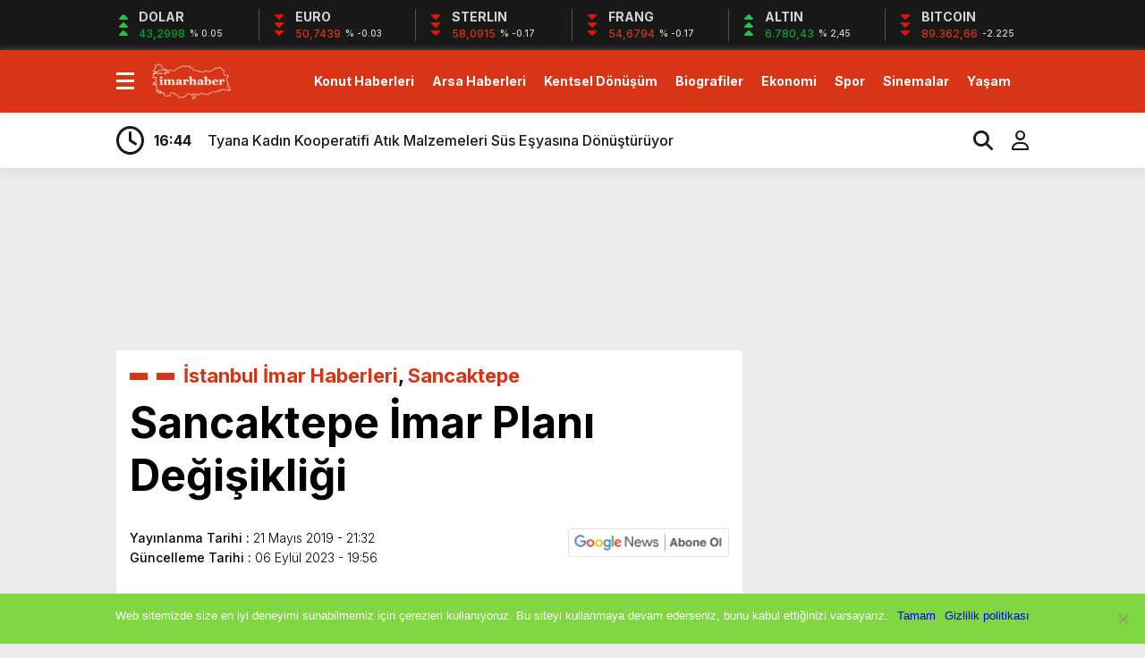

--- FILE ---
content_type: text/html; charset=UTF-8
request_url: https://www.imarhaber.com/sancaktepe-imar-plani-degisikligi/6147/
body_size: 15834
content:
<!doctype html><html dir="ltr" lang="tr" prefix="og: https://ogp.me/ns#"><head><meta charset="UTF-8" /><title>Sancaktepe İmar Planı Değişikliği | 21 Ocak 2026 |İmar Haber</title><meta name="viewport" content="width=device-width, initial-scale=1" /><link rel="shortcut icon" href="https://www.imarhaber.com/wp-content/uploads/2020/09/favicon.png" /><script data-optimized="1" src="https://www.imarhaber.com/wp-content/litespeed/js/f85c26622741c1559cb5211c68b1a922.js?ver=1a922"></script><script data-optimized="1" src="https://www.imarhaber.com/wp-content/litespeed/js/7ec81daee91cbc494810db24d2dd5630.js?ver=d5630"></script><link rel="preconnect" href="https://fonts.googleapis.com"><link rel="preconnect" href="https://fonts.gstatic.com" crossorigin><link href="https://fonts.googleapis.com/css2?family=Heebo:wght@300;500;700&display=swap&family=Inter:wght@300;500;700&display=swap&family=Montserrat:wght@300;500;700&display=swap&family=Noto+Serif:wght@400;700&display=swap&family=Poppins:wght@300;400;500;700&display=swap&family=Titillium+Web:wght@300;600;700&display=swap&family=Ubuntu:ital,wght@0,300;0,500;1,700&display=swap&family=Work+Sans:wght@300;500;700&display=swap" rel="stylesheet"><script async src="https://www.googletagmanager.com/gtag/js?id=G-MYSENP33FC"></script><script>window.dataLayer = window.dataLayer || [];function gtag(){dataLayer.push(arguments);}gtag('js', new Date());gtag('config', 'G-MYSENP33FC');</script><meta name="description" content="3194 Sayılı Kanunun 8.maddesine göre İstanbul Büyükşehir Belediyesi tarafından ilan edilen imar planları 30 günlük yasal süre doluncaya kadar askıda kalacak. Sancaktepe Nazım İmar Planı Değişikliği İstanbul ili Sancaktepe ilçesi imar planı itiraz bitiş tarihi olan 22 Mayıs 2019 tarihine kadar askıda kalacak. İmar planı hazırlanan Sancaktepe 635 ada, 10 parsele ilişkin yeni tadilat planına aşağıdaki linkten" /><meta name="robots" content="max-snippet:-1, max-image-preview:large, max-video-preview:-1" /><meta name="author" content="M. Alper KARAKAŞ"/><meta name="google-site-verification" content="QOmGiUyz54ZwIQcpXKjKfqxDrDrEulhiSqMQQM5Zn6A" /><meta name="msvalidate.01" content="7D8AB45D2E1D4A1C174456051B6C296F" /><meta name="keywords" content="i̇mar planı değişikliği,mahallesi,osmangazi,i̇stanbul i̇mar haberleri,sancaktepe" /><link rel="canonical" href="https://www.imarhaber.com/sancaktepe-imar-plani-degisikligi/6147/" /><meta name="generator" content="All in One SEO (AIOSEO) 4.8.0" /><meta property="og:locale" content="tr_TR" /><meta property="og:site_name" content="Gayrimenkul Emlak Haberleri" /><meta property="og:type" content="article" /><meta property="og:title" content="Sancaktepe İmar Planı Değişikliği | 21 Ocak 2026 |" /><meta property="og:description" content="3194 Sayılı Kanunun 8.maddesine göre İstanbul Büyükşehir Belediyesi tarafından ilan edilen imar planları 30 günlük yasal süre doluncaya kadar askıda kalacak. Sancaktepe Nazım İmar Planı Değişikliği İstanbul ili Sancaktepe ilçesi imar planı itiraz bitiş tarihi olan 22 Mayıs 2019 tarihine kadar askıda kalacak. İmar planı hazırlanan Sancaktepe 635 ada, 10 parsele ilişkin yeni tadilat planına aşağıdaki linkten" /><meta property="og:url" content="https://www.imarhaber.com/sancaktepe-imar-plani-degisikligi/6147/" /><meta property="fb:app_id" content="1926818797594640" /><meta property="fb:admins" content="https://www.facebook.com/imarhaber/" /><meta property="og:image" content="https://www.imarhaber.com/wp-content/uploads/2019/05/sancaktepe.jpg" /><meta property="og:image:secure_url" content="https://www.imarhaber.com/wp-content/uploads/2019/05/sancaktepe.jpg" /><meta property="og:image:width" content="1203" /><meta property="og:image:height" content="403" /><meta property="article:published_time" content="2019-05-21T18:32:15+03:00" /><meta property="article:modified_time" content="2023-09-06T16:56:17+03:00" /><meta property="article:publisher" content="https://www.facebook.com/ALPER.KARAKAS" /><meta name="twitter:card" content="summary_large_image" /><meta name="twitter:site" content="@Alperwebcom" /><meta name="twitter:title" content="Sancaktepe İmar Planı Değişikliği | 21 Ocak 2026 |" /><meta name="twitter:description" content="3194 Sayılı Kanunun 8.maddesine göre İstanbul Büyükşehir Belediyesi tarafından ilan edilen imar planları 30 günlük yasal süre doluncaya kadar askıda kalacak. Sancaktepe Nazım İmar Planı Değişikliği İstanbul ili Sancaktepe ilçesi imar planı itiraz bitiş tarihi olan 22 Mayıs 2019 tarihine kadar askıda kalacak. İmar planı hazırlanan Sancaktepe 635 ada, 10 parsele ilişkin yeni tadilat planına aşağıdaki linkten" /><meta name="twitter:image" content="https://www.imarhaber.com/wp-content/uploads/2019/05/sancaktepe.jpg" /><script type="application/ld+json" class="aioseo-schema">{"@context":"https:\/\/schema.org","@graph":[{"@type":"Article","@id":"https:\/\/www.imarhaber.com\/sancaktepe-imar-plani-degisikligi\/6147\/#article","name":"Sancaktepe \u0130mar Plan\u0131 De\u011fi\u015fikli\u011fi | 21 Ocak 2026 |","headline":"Sancaktepe \u0130mar Plan\u0131 De\u011fi\u015fikli\u011fi","author":{"@id":"https:\/\/www.imarhaber.com\/author\/alper\/#author"},"publisher":{"@id":"https:\/\/www.imarhaber.com\/#organization"},"image":{"@type":"ImageObject","url":"https:\/\/www.imarhaber.com\/wp-content\/uploads\/2019\/05\/sancaktepe.jpg","width":1203,"height":403},"datePublished":"2019-05-21T21:32:15+03:00","dateModified":"2023-09-06T19:56:17+03:00","inLanguage":"tr-TR","mainEntityOfPage":{"@id":"https:\/\/www.imarhaber.com\/sancaktepe-imar-plani-degisikligi\/6147\/#webpage"},"isPartOf":{"@id":"https:\/\/www.imarhaber.com\/sancaktepe-imar-plani-degisikligi\/6147\/#webpage"},"articleSection":"\u0130stanbul \u0130mar Haberleri, Sancaktepe, \u0130mar Plan\u0131 De\u011fi\u015fikli\u011fi, Mahallesi, Osmangazi"},{"@type":"BreadcrumbList","@id":"https:\/\/www.imarhaber.com\/sancaktepe-imar-plani-degisikligi\/6147\/#breadcrumblist","itemListElement":[{"@type":"ListItem","@id":"https:\/\/www.imarhaber.com\/#listItem","position":1,"name":"Ev","item":"https:\/\/www.imarhaber.com\/","nextItem":{"@type":"ListItem","@id":"https:\/\/www.imarhaber.com\/sancaktepe-imar-plani-degisikligi\/#listItem","name":"Sancaktepe \u0130mar Plan\u0131 De\u011fi\u015fikli\u011fi"}},{"@type":"ListItem","@id":"https:\/\/www.imarhaber.com\/sancaktepe-imar-plani-degisikligi\/#listItem","position":2,"name":"Sancaktepe \u0130mar Plan\u0131 De\u011fi\u015fikli\u011fi","previousItem":{"@type":"ListItem","@id":"https:\/\/www.imarhaber.com\/#listItem","name":"Ev"}}]},{"@type":"Organization","@id":"https:\/\/www.imarhaber.com\/#organization","name":"https:\/\/www.facebook.com\/imarhaber\/","description":"Gayrimenkul Emlak ve Konut Haberleri","url":"https:\/\/www.imarhaber.com\/","telephone":"+905449242609","logo":{"@type":"ImageObject","url":"https:\/\/www.imarhaber.com\/wp-content\/uploads\/2025\/05\/imarhaber-logo.png","@id":"https:\/\/www.imarhaber.com\/sancaktepe-imar-plani-degisikligi\/6147\/#organizationLogo","width":116,"height":53},"image":{"@id":"https:\/\/www.imarhaber.com\/sancaktepe-imar-plani-degisikligi\/6147\/#organizationLogo"}},{"@type":"Person","@id":"https:\/\/www.imarhaber.com\/author\/alper\/#author","url":"https:\/\/www.imarhaber.com\/author\/alper\/","name":"M. Alper KARAKA\u015e","image":{"@type":"ImageObject","@id":"https:\/\/www.imarhaber.com\/sancaktepe-imar-plani-degisikligi\/6147\/#authorImage","url":"https:\/\/secure.gravatar.com\/avatar\/bfc226770f7425cd7ad216d07a6a1f3f?s=96&d=mm&r=g","width":96,"height":96,"caption":"M. Alper KARAKA\u015e"}},{"@type":"WebPage","@id":"https:\/\/www.imarhaber.com\/sancaktepe-imar-plani-degisikligi\/6147\/#webpage","url":"https:\/\/www.imarhaber.com\/sancaktepe-imar-plani-degisikligi\/6147\/","name":"Sancaktepe \u0130mar Plan\u0131 De\u011fi\u015fikli\u011fi | 21 Ocak 2026 |","description":"3194 Say\u0131l\u0131 Kanunun 8.maddesine g\u00f6re \u0130stanbul B\u00fcy\u00fck\u015fehir Belediyesi taraf\u0131ndan ilan edilen imar planlar\u0131 30 g\u00fcnl\u00fck yasal s\u00fcre doluncaya kadar ask\u0131da kalacak. Sancaktepe Naz\u0131m \u0130mar Plan\u0131 De\u011fi\u015fikli\u011fi \u0130stanbul ili Sancaktepe il\u00e7esi imar plan\u0131 itiraz biti\u015f tarihi olan 22 May\u0131s 2019 tarihine kadar ask\u0131da kalacak. \u0130mar plan\u0131 haz\u0131rlanan Sancaktepe 635 ada, 10 parsele ili\u015fkin yeni tadilat plan\u0131na a\u015fa\u011f\u0131daki linkten","inLanguage":"tr-TR","isPartOf":{"@id":"https:\/\/www.imarhaber.com\/#website"},"breadcrumb":{"@id":"https:\/\/www.imarhaber.com\/sancaktepe-imar-plani-degisikligi\/6147\/#breadcrumblist"},"author":{"@id":"https:\/\/www.imarhaber.com\/author\/alper\/#author"},"creator":{"@id":"https:\/\/www.imarhaber.com\/author\/alper\/#author"},"image":{"@type":"ImageObject","url":"https:\/\/www.imarhaber.com\/wp-content\/uploads\/2019\/05\/sancaktepe.jpg","@id":"https:\/\/www.imarhaber.com\/sancaktepe-imar-plani-degisikligi\/6147\/#mainImage","width":1203,"height":403},"primaryImageOfPage":{"@id":"https:\/\/www.imarhaber.com\/sancaktepe-imar-plani-degisikligi\/6147\/#mainImage"},"datePublished":"2019-05-21T21:32:15+03:00","dateModified":"2023-09-06T19:56:17+03:00"},{"@type":"WebSite","@id":"https:\/\/www.imarhaber.com\/#website","url":"https:\/\/www.imarhaber.com\/","name":"\u0130mar Haber","description":"Gayrimenkul Emlak ve Konut Haberleri","inLanguage":"tr-TR","publisher":{"@id":"https:\/\/www.imarhaber.com\/#organization"}}]}</script><link rel="alternate" type="application/rss+xml" title="İmar Haber &raquo; Sancaktepe İmar Planı Değişikliği yorum akışı" href="https://www.imarhaber.com/sancaktepe-imar-plani-degisikligi/6147/feed/" /><script type="text/javascript">
window._wpemojiSettings = {"baseUrl":"https:\/\/s.w.org\/images\/core\/emoji\/15.0.3\/72x72\/","ext":".png","svgUrl":"https:\/\/s.w.org\/images\/core\/emoji\/15.0.3\/svg\/","svgExt":".svg","source":{"concatemoji":"https:\/\/www.imarhaber.com\/wp-includes\/js\/wp-emoji-release.min.js?ver=2bf634d2c659f6c1c86bc9f50a82e6de"}};
!function(i,n){var o,s,e;function c(e){try{var t={supportTests:e,timestamp:(new Date).valueOf()};sessionStorage.setItem(o,JSON.stringify(t))}catch(e){}}function p(e,t,n){e.clearRect(0,0,e.canvas.width,e.canvas.height),e.fillText(t,0,0);var t=new Uint32Array(e.getImageData(0,0,e.canvas.width,e.canvas.height).data),r=(e.clearRect(0,0,e.canvas.width,e.canvas.height),e.fillText(n,0,0),new Uint32Array(e.getImageData(0,0,e.canvas.width,e.canvas.height).data));return t.every(function(e,t){return e===r[t]})}function u(e,t,n){switch(t){case"flag":return n(e,"\ud83c\udff3\ufe0f\u200d\u26a7\ufe0f","\ud83c\udff3\ufe0f\u200b\u26a7\ufe0f")?!1:!n(e,"\ud83c\uddfa\ud83c\uddf3","\ud83c\uddfa\u200b\ud83c\uddf3")&&!n(e,"\ud83c\udff4\udb40\udc67\udb40\udc62\udb40\udc65\udb40\udc6e\udb40\udc67\udb40\udc7f","\ud83c\udff4\u200b\udb40\udc67\u200b\udb40\udc62\u200b\udb40\udc65\u200b\udb40\udc6e\u200b\udb40\udc67\u200b\udb40\udc7f");case"emoji":return!n(e,"\ud83d\udc26\u200d\u2b1b","\ud83d\udc26\u200b\u2b1b")}return!1}function f(e,t,n){var r="undefined"!=typeof WorkerGlobalScope&&self instanceof WorkerGlobalScope?new OffscreenCanvas(300,150):i.createElement("canvas"),a=r.getContext("2d",{willReadFrequently:!0}),o=(a.textBaseline="top",a.font="600 32px Arial",{});return e.forEach(function(e){o[e]=t(a,e,n)}),o}function t(e){var t=i.createElement("script");t.src=e,t.defer=!0,i.head.appendChild(t)}"undefined"!=typeof Promise&&(o="wpEmojiSettingsSupports",s=["flag","emoji"],n.supports={everything:!0,everythingExceptFlag:!0},e=new Promise(function(e){i.addEventListener("DOMContentLoaded",e,{once:!0})}),new Promise(function(t){var n=function(){try{var e=JSON.parse(sessionStorage.getItem(o));if("object"==typeof e&&"number"==typeof e.timestamp&&(new Date).valueOf()<e.timestamp+604800&&"object"==typeof e.supportTests)return e.supportTests}catch(e){}return null}();if(!n){if("undefined"!=typeof Worker&&"undefined"!=typeof OffscreenCanvas&&"undefined"!=typeof URL&&URL.createObjectURL&&"undefined"!=typeof Blob)try{var e="postMessage("+f.toString()+"("+[JSON.stringify(s),u.toString(),p.toString()].join(",")+"));",r=new Blob([e],{type:"text/javascript"}),a=new Worker(URL.createObjectURL(r),{name:"wpTestEmojiSupports"});return void(a.onmessage=function(e){c(n=e.data),a.terminate(),t(n)})}catch(e){}c(n=f(s,u,p))}t(n)}).then(function(e){for(var t in e)n.supports[t]=e[t],n.supports.everything=n.supports.everything&&n.supports[t],"flag"!==t&&(n.supports.everythingExceptFlag=n.supports.everythingExceptFlag&&n.supports[t]);n.supports.everythingExceptFlag=n.supports.everythingExceptFlag&&!n.supports.flag,n.DOMReady=!1,n.readyCallback=function(){n.DOMReady=!0}}).then(function(){return e}).then(function(){var e;n.supports.everything||(n.readyCallback(),(e=n.source||{}).concatemoji?t(e.concatemoji):e.wpemoji&&e.twemoji&&(t(e.twemoji),t(e.wpemoji)))}))}((window,document),window._wpemojiSettings);
</script><style id='wp-emoji-styles-inline-css' type='text/css'>img.wp-smiley,img.emoji{display:inline !important;border:none !important;box-shadow:none !important;height:1em !important;width:1em !important;margin:0 0.07em !important;vertical-align:-0.1em !important;background:none !important;padding:0 !important}</style><link data-optimized="1" rel='stylesheet' id='wp-block-library-css' href='https://www.imarhaber.com/wp-content/litespeed/css/fb81892295f05c645f5b09b0f12ab825.css?ver=42719' type='text/css' media='all' /><style id='classic-theme-styles-inline-css' type='text/css'>.wp-block-button__link{color:#fff;background-color:#32373c;border-radius:9999px;box-shadow:none;text-decoration:none;padding:calc(.667em + 2px) calc(1.333em + 2px);font-size:1.125em}.wp-block-file__button{background:#32373c;color:#fff;text-decoration:none}</style><style id='global-styles-inline-css' type='text/css'>:root{--wp--preset--aspect-ratio--square:1;--wp--preset--aspect-ratio--4-3:4/3;--wp--preset--aspect-ratio--3-4:3/4;--wp--preset--aspect-ratio--3-2:3/2;--wp--preset--aspect-ratio--2-3:2/3;--wp--preset--aspect-ratio--16-9:16/9;--wp--preset--aspect-ratio--9-16:9/16;--wp--preset--color--black:#000000;--wp--preset--color--cyan-bluish-gray:#abb8c3;--wp--preset--color--white:#ffffff;--wp--preset--color--pale-pink:#f78da7;--wp--preset--color--vivid-red:#cf2e2e;--wp--preset--color--luminous-vivid-orange:#ff6900;--wp--preset--color--luminous-vivid-amber:#fcb900;--wp--preset--color--light-green-cyan:#7bdcb5;--wp--preset--color--vivid-green-cyan:#00d084;--wp--preset--color--pale-cyan-blue:#8ed1fc;--wp--preset--color--vivid-cyan-blue:#0693e3;--wp--preset--color--vivid-purple:#9b51e0;--wp--preset--gradient--vivid-cyan-blue-to-vivid-purple:linear-gradient(135deg,rgba(6,147,227,1) 0%,rgb(155,81,224) 100%);--wp--preset--gradient--light-green-cyan-to-vivid-green-cyan:linear-gradient(135deg,rgb(122,220,180) 0%,rgb(0,208,130) 100%);--wp--preset--gradient--luminous-vivid-amber-to-luminous-vivid-orange:linear-gradient(135deg,rgba(252,185,0,1) 0%,rgba(255,105,0,1) 100%);--wp--preset--gradient--luminous-vivid-orange-to-vivid-red:linear-gradient(135deg,rgba(255,105,0,1) 0%,rgb(207,46,46) 100%);--wp--preset--gradient--very-light-gray-to-cyan-bluish-gray:linear-gradient(135deg,rgb(238,238,238) 0%,rgb(169,184,195) 100%);--wp--preset--gradient--cool-to-warm-spectrum:linear-gradient(135deg,rgb(74,234,220) 0%,rgb(151,120,209) 20%,rgb(207,42,186) 40%,rgb(238,44,130) 60%,rgb(251,105,98) 80%,rgb(254,248,76) 100%);--wp--preset--gradient--blush-light-purple:linear-gradient(135deg,rgb(255,206,236) 0%,rgb(152,150,240) 100%);--wp--preset--gradient--blush-bordeaux:linear-gradient(135deg,rgb(254,205,165) 0%,rgb(254,45,45) 50%,rgb(107,0,62) 100%);--wp--preset--gradient--luminous-dusk:linear-gradient(135deg,rgb(255,203,112) 0%,rgb(199,81,192) 50%,rgb(65,88,208) 100%);--wp--preset--gradient--pale-ocean:linear-gradient(135deg,rgb(255,245,203) 0%,rgb(182,227,212) 50%,rgb(51,167,181) 100%);--wp--preset--gradient--electric-grass:linear-gradient(135deg,rgb(202,248,128) 0%,rgb(113,206,126) 100%);--wp--preset--gradient--midnight:linear-gradient(135deg,rgb(2,3,129) 0%,rgb(40,116,252) 100%);--wp--preset--font-size--small:13px;--wp--preset--font-size--medium:20px;--wp--preset--font-size--large:36px;--wp--preset--font-size--x-large:42px;--wp--preset--spacing--20:0.44rem;--wp--preset--spacing--30:0.67rem;--wp--preset--spacing--40:1rem;--wp--preset--spacing--50:1.5rem;--wp--preset--spacing--60:2.25rem;--wp--preset--spacing--70:3.38rem;--wp--preset--spacing--80:5.06rem;--wp--preset--shadow--natural:6px 6px 9px rgba(0,0,0,0.2);--wp--preset--shadow--deep:12px 12px 50px rgba(0,0,0,0.4);--wp--preset--shadow--sharp:6px 6px 0px rgba(0,0,0,0.2);--wp--preset--shadow--outlined:6px 6px 0px -3px rgba(255,255,255,1),6px 6px rgba(0,0,0,1);--wp--preset--shadow--crisp:6px 6px 0px rgba(0,0,0,1)}:where(.is-layout-flex){gap:0.5em}:where(.is-layout-grid){gap:0.5em}body .is-layout-flex{display:flex}.is-layout-flex{flex-wrap:wrap;align-items:center}.is-layout-flex >:is(*,div){margin:0}body .is-layout-grid{display:grid}.is-layout-grid >:is(*,div){margin:0}:where(.wp-block-columns.is-layout-flex){gap:2em}:where(.wp-block-columns.is-layout-grid){gap:2em}:where(.wp-block-post-template.is-layout-flex){gap:1.25em}:where(.wp-block-post-template.is-layout-grid){gap:1.25em}.has-black-color{color:var(--wp--preset--color--black) !important}.has-cyan-bluish-gray-color{color:var(--wp--preset--color--cyan-bluish-gray) !important}.has-white-color{color:var(--wp--preset--color--white) !important}.has-pale-pink-color{color:var(--wp--preset--color--pale-pink) !important}.has-vivid-red-color{color:var(--wp--preset--color--vivid-red) !important}.has-luminous-vivid-orange-color{color:var(--wp--preset--color--luminous-vivid-orange) !important}.has-luminous-vivid-amber-color{color:var(--wp--preset--color--luminous-vivid-amber) !important}.has-light-green-cyan-color{color:var(--wp--preset--color--light-green-cyan) !important}.has-vivid-green-cyan-color{color:var(--wp--preset--color--vivid-green-cyan) !important}.has-pale-cyan-blue-color{color:var(--wp--preset--color--pale-cyan-blue) !important}.has-vivid-cyan-blue-color{color:var(--wp--preset--color--vivid-cyan-blue) !important}.has-vivid-purple-color{color:var(--wp--preset--color--vivid-purple) !important}.has-black-background-color{background-color:var(--wp--preset--color--black) !important}.has-cyan-bluish-gray-background-color{background-color:var(--wp--preset--color--cyan-bluish-gray) !important}.has-white-background-color{background-color:var(--wp--preset--color--white) !important}.has-pale-pink-background-color{background-color:var(--wp--preset--color--pale-pink) !important}.has-vivid-red-background-color{background-color:var(--wp--preset--color--vivid-red) !important}.has-luminous-vivid-orange-background-color{background-color:var(--wp--preset--color--luminous-vivid-orange) !important}.has-luminous-vivid-amber-background-color{background-color:var(--wp--preset--color--luminous-vivid-amber) !important}.has-light-green-cyan-background-color{background-color:var(--wp--preset--color--light-green-cyan) !important}.has-vivid-green-cyan-background-color{background-color:var(--wp--preset--color--vivid-green-cyan) !important}.has-pale-cyan-blue-background-color{background-color:var(--wp--preset--color--pale-cyan-blue) !important}.has-vivid-cyan-blue-background-color{background-color:var(--wp--preset--color--vivid-cyan-blue) !important}.has-vivid-purple-background-color{background-color:var(--wp--preset--color--vivid-purple) !important}.has-black-border-color{border-color:var(--wp--preset--color--black) !important}.has-cyan-bluish-gray-border-color{border-color:var(--wp--preset--color--cyan-bluish-gray) !important}.has-white-border-color{border-color:var(--wp--preset--color--white) !important}.has-pale-pink-border-color{border-color:var(--wp--preset--color--pale-pink) !important}.has-vivid-red-border-color{border-color:var(--wp--preset--color--vivid-red) !important}.has-luminous-vivid-orange-border-color{border-color:var(--wp--preset--color--luminous-vivid-orange) !important}.has-luminous-vivid-amber-border-color{border-color:var(--wp--preset--color--luminous-vivid-amber) !important}.has-light-green-cyan-border-color{border-color:var(--wp--preset--color--light-green-cyan) !important}.has-vivid-green-cyan-border-color{border-color:var(--wp--preset--color--vivid-green-cyan) !important}.has-pale-cyan-blue-border-color{border-color:var(--wp--preset--color--pale-cyan-blue) !important}.has-vivid-cyan-blue-border-color{border-color:var(--wp--preset--color--vivid-cyan-blue) !important}.has-vivid-purple-border-color{border-color:var(--wp--preset--color--vivid-purple) !important}.has-vivid-cyan-blue-to-vivid-purple-gradient-background{background:var(--wp--preset--gradient--vivid-cyan-blue-to-vivid-purple) !important}.has-light-green-cyan-to-vivid-green-cyan-gradient-background{background:var(--wp--preset--gradient--light-green-cyan-to-vivid-green-cyan) !important}.has-luminous-vivid-amber-to-luminous-vivid-orange-gradient-background{background:var(--wp--preset--gradient--luminous-vivid-amber-to-luminous-vivid-orange) !important}.has-luminous-vivid-orange-to-vivid-red-gradient-background{background:var(--wp--preset--gradient--luminous-vivid-orange-to-vivid-red) !important}.has-very-light-gray-to-cyan-bluish-gray-gradient-background{background:var(--wp--preset--gradient--very-light-gray-to-cyan-bluish-gray) !important}.has-cool-to-warm-spectrum-gradient-background{background:var(--wp--preset--gradient--cool-to-warm-spectrum) !important}.has-blush-light-purple-gradient-background{background:var(--wp--preset--gradient--blush-light-purple) !important}.has-blush-bordeaux-gradient-background{background:var(--wp--preset--gradient--blush-bordeaux) !important}.has-luminous-dusk-gradient-background{background:var(--wp--preset--gradient--luminous-dusk) !important}.has-pale-ocean-gradient-background{background:var(--wp--preset--gradient--pale-ocean) !important}.has-electric-grass-gradient-background{background:var(--wp--preset--gradient--electric-grass) !important}.has-midnight-gradient-background{background:var(--wp--preset--gradient--midnight) !important}.has-small-font-size{font-size:var(--wp--preset--font-size--small) !important}.has-medium-font-size{font-size:var(--wp--preset--font-size--medium) !important}.has-large-font-size{font-size:var(--wp--preset--font-size--large) !important}.has-x-large-font-size{font-size:var(--wp--preset--font-size--x-large) !important}:where(.wp-block-post-template.is-layout-flex){gap:1.25em}:where(.wp-block-post-template.is-layout-grid){gap:1.25em}:where(.wp-block-columns.is-layout-flex){gap:2em}:where(.wp-block-columns.is-layout-grid){gap:2em}:root:where(.wp-block-pullquote){font-size:1.5em;line-height:1.6}</style><link data-optimized="1" rel='stylesheet' id='cookie-notice-front-css' href='https://www.imarhaber.com/wp-content/litespeed/css/dd444195274e81695c9c954a80b0d801.css?ver=6758a' type='text/css' media='all' /><link data-optimized="1" rel='stylesheet' id='style-css' href='https://www.imarhaber.com/wp-content/litespeed/css/a4934658be244790615cd5f821142522.css?ver=9d7ac' type='text/css' media='all' /><link data-optimized="1" rel='stylesheet' id='style1-css' href='https://www.imarhaber.com/wp-content/litespeed/css/d60679c70d72f8b3b0a933955008e3f9.css?ver=545d9' type='text/css' media='all' /><link data-optimized="1" rel='stylesheet' id='style2-css' href='https://www.imarhaber.com/wp-content/litespeed/css/04eb6b045e1f0cce0f8685f1a4fe77e2.css?ver=29978' type='text/css' media='all' /><link data-optimized="1" rel='stylesheet' id='style3-css' href='https://www.imarhaber.com/wp-content/litespeed/css/0057217066b8cd369b48252bc352238c.css?ver=9fe3d' type='text/css' media='all' /><style id='akismet-widget-style-inline-css' type='text/css'>.a-stats{--akismet-color-mid-green:#357b49;--akismet-color-white:#fff;--akismet-color-light-grey:#f6f7f7;max-width:350px;width:auto}.a-stats *{all:unset;box-sizing:border-box}.a-stats strong{font-weight:600}.a-stats a.a-stats__link,.a-stats a.a-stats__link:visited,.a-stats a.a-stats__link:active{background:var(--akismet-color-mid-green);border:none;box-shadow:none;border-radius:8px;color:var(--akismet-color-white);cursor:pointer;display:block;font-family:-apple-system,BlinkMacSystemFont,'Segoe UI','Roboto','Oxygen-Sans','Ubuntu','Cantarell','Helvetica Neue',sans-serif;font-weight:500;padding:12px;text-align:center;text-decoration:none;transition:all 0.2s ease}.widget .a-stats a.a-stats__link:focus{background:var(--akismet-color-mid-green);color:var(--akismet-color-white);text-decoration:none}.a-stats a.a-stats__link:hover{filter:brightness(110%);box-shadow:0 4px 12px rgba(0,0,0,0.06),0 0 2px rgba(0,0,0,0.16)}.a-stats .count{color:var(--akismet-color-white);display:block;font-size:1.5em;line-height:1.4;padding:0 13px;white-space:nowrap}</style><script type="text/javascript" id="cookie-notice-front-js-before">
var cnArgs = {"ajaxUrl":"https:\/\/www.imarhaber.com\/wp-admin\/admin-ajax.php","nonce":"68727795ae","hideEffect":"fade","position":"bottom","onScroll":true,"onScrollOffset":100,"onClick":false,"cookieName":"cookie_notice_accepted","cookieTime":2147483647,"cookieTimeRejected":2592000,"globalCookie":false,"redirection":false,"cache":false,"revokeCookies":false,"revokeCookiesOpt":"automatic"};
</script><script data-optimized="1" type="text/javascript" src="https://www.imarhaber.com/wp-content/litespeed/js/d6b4cd008ed2c4c2375eed12cc6ca72f.js?ver=cdf27" id="cookie-notice-front-js"></script><script type="text/javascript" src="https://www.imarhaber.com/wp-includes/js/jquery/jquery.min.js?ver=3.7.1" id="jquery-core-js"></script><script data-optimized="1" type="text/javascript" src="https://www.imarhaber.com/wp-content/litespeed/js/d46f78aa259684eb29702cf0a62a26aa.js?ver=71045" id="jquery-migrate-js"></script><link rel="https://api.w.org/" href="https://www.imarhaber.com/wp-json/" /><link rel="alternate" title="JSON" type="application/json" href="https://www.imarhaber.com/wp-json/wp/v2/posts/6147" /><link rel="EditURI" type="application/rsd+xml" title="RSD" href="https://www.imarhaber.com/xmlrpc.php?rsd" /><link rel="alternate" title="oEmbed (JSON)" type="application/json+oembed" href="https://www.imarhaber.com/wp-json/oembed/1.0/embed?url=https%3A%2F%2Fwww.imarhaber.com%2Fsancaktepe-imar-plani-degisikligi%2F6147%2F" /><link rel="alternate" title="oEmbed (XML)" type="text/xml+oembed" href="https://www.imarhaber.com/wp-json/oembed/1.0/embed?url=https%3A%2F%2Fwww.imarhaber.com%2Fsancaktepe-imar-plani-degisikligi%2F6147%2F&#038;format=xml" /><style>:root{--body:#ebebeb;--beyaz:#ffffff;--siyah:#191919;--kirmizi:#d73516;--gri:#ededed;--beyazBG:#ffffff;--siyahBG:#191919;--kirmiziBG:#d73516;--griBG:#ededed}body{font-family:'Inter',sans-serif}</style><link rel="icon" href="https://www.imarhaber.com/wp-content/uploads/2017/04/im-1.png" sizes="32x32" /><link rel="icon" href="https://www.imarhaber.com/wp-content/uploads/2017/04/im-1.png" sizes="192x192" /><link rel="apple-touch-icon" href="https://www.imarhaber.com/wp-content/uploads/2017/04/im-1.png" /><meta name="msapplication-TileImage" content="https://www.imarhaber.com/wp-content/uploads/2017/04/im-1.png" /><script>var varsayilanSehir = "adana";</script></head><body data-rsssl=1 class="post-template-default single single-post postid-6147 single-format-standard cookies-not-set"><div class="reklamCerceve2"><div id="sagdasabit"><script async src="https://pagead2.googlesyndication.com/pagead/js/adsbygoogle.js?client=ca-pub-7434522478343695"
crossorigin="anonymous"></script><ins class="adsbygoogle" style="display:inline-block;width:160px;height:1200px" data-ad-client="ca-pub-7434522478343695" data-ad-slot="7218112522"></ins><script>(adsbygoogle = window.adsbygoogle || []).push({});</script></div><div id="soldasabit"><script async src="https://pagead2.googlesyndication.com/pagead/js/adsbygoogle.js?client=ca-pub-7434522478343695"
crossorigin="anonymous"></script><ins class="adsbygoogle" style="display:inline-block;width:160px;height:1200px" data-ad-client="ca-pub-7434522478343695" data-ad-slot="7218112522"></ins><script>(adsbygoogle = window.adsbygoogle || []).push({});</script></div></div><div class="anaFinans" style="display: block;"><div class="ortala"><div class="finic"><i class="fas fa-caret-up"></i><i class="fas fa-caret-up"></i><i class="fas fa-caret-up"></i><strong>DOLAR</strong><font class="up"><td class="text-center">43,2998</td></font><font><td class="text-center">% 0.05</td></font></div><div class="finic"><i class="fas fa-caret-down"></i><i class="fas fa-caret-down"></i><i class="fas fa-caret-down"></i><strong>EURO</strong><font class="down"><td class="text-center">50,7439</td></font><font><td class="text-center">% -0.03</td></font></div><div class="finic" id="strl"><i class="fas fa-caret-down"></i><i class="fas fa-caret-down"></i><i class="fas fa-caret-down"></i><strong>STERLIN</strong><font class="down"><td class="text-center">58,0915</td></font><font><td class="text-center">% -0.17</td></font></div><div class="finic" id="frng"><i class="fas fa-caret-down"></i><i class="fas fa-caret-down"></i><i class="fas fa-caret-down"></i><strong>FRANG</strong><font class="down"><td class="text-center">54,6794</td></font><font><td class="text-center">% -0.17</td></font></div><div class="finic"><i class="fas fa-caret-up"></i><i class="fas fa-caret-up"></i><i class="fas fa-caret-up"></i><strong>ALTIN</strong><font class="up"><td class="text-center">6.780,43</td></font><font><td class="text-center">% 2,45</td></font></div><div class="finic"><i class="fas fa-caret-down"></i><i class="fas fa-caret-down"></i><i class="fas fa-caret-down"></i><strong>BITCOIN</strong><font class="down"><td class="text-center">89.362,66</td></font><font><td class="text-center">-2.225</td></font></div></div></div><div class="temizle"></div><div id="headerAlternatif"><header><div class="ortala"><div class="menuEk"><div class="araclar-menu"><input id="araclar__toggle" type="checkbox" aria-labelledby="araclar-menu" /><label class="araclar__btn" for="araclar__toggle"><span></span></label><ul class="araclar__box"><div class="mscroll"><div class="mscrollicerik"><div class="menu-mobil-container"><li id="menu-item-72320" class="menu-item menu-item-type-post_type menu-item-object-page menu-item-72320"><a href="https://www.imarhaber.com/uye-paneli/">Üye Paneli</a></li><li id="menu-item-14027" class="menu-item menu-item-type-taxonomy menu-item-object-category current-post-ancestor menu-item-14027"><a href="https://www.imarhaber.com/kategori/haberler/">İMAR HABERLERİ</a></li><li id="menu-item-11690" class="menu-item menu-item-type-taxonomy menu-item-object-category menu-item-11690"><a href="https://www.imarhaber.com/kategori/emlak-haberleri/arsa-haberleri/">Arsa Haberleri</a></li><li id="menu-item-11687" class="menu-item menu-item-type-taxonomy menu-item-object-category menu-item-11687"><a href="https://www.imarhaber.com/kategori/emlak-haberleri/konut-haberleri/">Konut Haberleri</a></li><li id="menu-item-11688" class="menu-item menu-item-type-taxonomy menu-item-object-category menu-item-11688"><a href="https://www.imarhaber.com/kategori/emlak-haberleri/konut-haberleri/toki-haberleri/">Toki Haberleri</a></li><li id="menu-item-72252" class="menu-item menu-item-type-post_type menu-item-object-page menu-item-72252"><a href="https://www.imarhaber.com/canli-tv-izle/">CANLI TV İZLE</a></li><li id="menu-item-13267" class="menu-item menu-item-type-taxonomy menu-item-object-category menu-item-13267"><a href="https://www.imarhaber.com/kategori/vizyondakiler/">Vizyondakiler</a></li><li id="menu-item-11692" class="menu-item menu-item-type-taxonomy menu-item-object-category menu-item-11692"><a href="https://www.imarhaber.com/kategori/ekonomi/">EKONOMİ</a></li><li id="menu-item-72251" class="menu-item menu-item-type-post_type menu-item-object-page menu-item-72251"><a href="https://www.imarhaber.com/canli-borsa/">Canlı Borsa</a></li><li id="menu-item-72249" class="menu-item menu-item-type-post_type menu-item-object-page menu-item-72249"><a href="https://www.imarhaber.com/hisseler/">Hisseler</a></li><li id="menu-item-72250" class="menu-item menu-item-type-post_type menu-item-object-page menu-item-72250"><a href="https://www.imarhaber.com/pariteler/">Pariteler</a></li><li id="menu-item-23460" class="menu-item menu-item-type-taxonomy menu-item-object-category menu-item-23460"><a href="https://www.imarhaber.com/kategori/yasam/">YAŞAM</a></li><li id="menu-item-14028" class="menu-item menu-item-type-taxonomy menu-item-object-category menu-item-14028"><a href="https://www.imarhaber.com/kategori/biyografi/">Biyografiler</a></li><li id="menu-item-72248" class="menu-item menu-item-type-post_type menu-item-object-page menu-item-72248"><a href="https://www.imarhaber.com/gazeteler/">Gazeteler</a></li><li id="menu-item-11693" class="menu-item menu-item-type-taxonomy menu-item-object-category menu-item-11693"><a href="https://www.imarhaber.com/kategori/spor/">SPOR</a></li><li id="menu-item-72318" class="menu-item menu-item-type-post_type menu-item-object-page menu-item-72318"><a href="https://www.imarhaber.com/puan-durumu/">Puan Durumu</a></li><li id="menu-item-11672" class="menu-item menu-item-type-post_type menu-item-object-page menu-item-11672"><a href="https://www.imarhaber.com/canli-sonuclar/">Canlı Sonuçlar</a></li><li id="menu-item-11673" class="menu-item menu-item-type-post_type menu-item-object-page menu-item-11673"><a href="https://www.imarhaber.com/fikstur/">Fikstür</a></li><li id="menu-item-11675" class="menu-item menu-item-type-post_type menu-item-object-page menu-item-11675"><a href="https://www.imarhaber.com/firma-rehberi/">Firma Rehberi</a></li><li id="menu-item-11674" class="menu-item menu-item-type-post_type menu-item-object-page menu-item-11674"><a href="https://www.imarhaber.com/firmaekle/">Firma Ekle</a></li><li id="menu-item-11676" class="menu-item menu-item-type-post_type menu-item-object-page menu-item-11676"><a href="https://www.imarhaber.com/hakkimizda/">HAKKIMIZDA</a></li><li id="menu-item-11677" class="menu-item menu-item-type-post_type menu-item-object-page menu-item-privacy-policy menu-item-11677"><a rel="privacy-policy" href="https://www.imarhaber.com/kunye/">Künye</a></li></div><div class="temizle"></div><div class="mwhatsapp"><a href="https://wa.me/905449242609" target="_blank" title=""><i class="fa-brands fa-whatsapp fa-beat" style="--fa-beat-scale: 1.2; --fa-animation-duration: 5s; --fa-fade-opacity: 0.6;"></i><strong>WhatsApp İhbar Hattı</strong></a></div><div class="temizle"></div><div class="muye"><a href="/giris-yap" title=""><i class="fa-solid fa-right-to-bracket"></i><span>GİRİŞ YAP</span></a><a href="/kayit-ol" title=""><i class="fa-regular fa-face-smile"></i><span>ÜYE OL</span></a></div><div class="temizle"></div><div class="msosyal"><a href="https://www.facebook.com/imarhaber" rel="nofollow" target="_blank" title="facebook"><i class="fab fa-facebook-f"></i></a><a href="https://x.com/Alperwebcom" rel="nofollow" target="_blank" title="twitter"><i class="fab fa-twitter"></i></a><a href="https://instagram.com/" rel="nofollow" target="_blank" title="instagram"><i class="fab fa-instagram"></i></a><a href="https://www.youtube.com/@SeldaAlper/videos" rel="nofollow" target="_blank" title="youtube"><i class="fab fa-youtube"></i></a><a href="https://www.flipboard.com/" rel="nofollow" target="_blank" title="flipboard"><i class="fa-brands fa-flipboard"></i></a><a target="_blank" href="/feed" title="Feed"><i class="fa-solid fa-rss"></i></a></div><div class="temizle"></div><div class="mcopy"><p>Web sitemizde yer alan haber içerikleri izin alınmadan, kaynak gösterilerek dahi iktibas edilemez. Kanuna aykırı ve izinsiz olarak kopyalanamaz, başka yerde yayınlanamaz.</p></div></div></div></ul></div></div><div class="logo"><a href="https://www.imarhaber.com" title="Sancaktepe İmar Planı Değişikliği | 21 Ocak 2026 |İmar Haber"><img src="https://www.imarhaber.com/wp-content/uploads/2024/07/imarlogo-beyaz.png" title="Sancaktepe İmar Planı Değişikliği | 21 Ocak 2026 |İmar Haber" width="153" height="43"/></a></div><div class="menu"><div class="menu-ust-menu-container"><ul><li id="menu-item-20197" class="menu-item menu-item-type-taxonomy menu-item-object-category menu-item-20197"><a href="https://www.imarhaber.com/kategori/emlak-haberleri/konut-haberleri/">Konut Haberleri</a></li><li id="menu-item-157" class="menu-item menu-item-type-taxonomy menu-item-object-category menu-item-157"><a href="https://www.imarhaber.com/kategori/emlak-haberleri/arsa-haberleri/">Arsa Haberleri</a></li><li id="menu-item-162" class="menu-item menu-item-type-taxonomy menu-item-object-category menu-item-162"><a href="https://www.imarhaber.com/kategori/emlak-haberleri/kentsel-donusum/">Kentsel Dönüşüm</a></li><li id="menu-item-12857" class="menu-item menu-item-type-taxonomy menu-item-object-category menu-item-12857"><a href="https://www.imarhaber.com/kategori/biyografi/">Biografiler</a></li><li id="menu-item-6898" class="menu-item menu-item-type-taxonomy menu-item-object-category menu-item-has-children menu-item-6898"><a href="https://www.imarhaber.com/kategori/ekonomi/">Ekonomi</a><ul class="sub-menu"><li id="menu-item-72700" class="menu-item menu-item-type-post_type menu-item-object-page menu-item-72700"><a href="https://www.imarhaber.com/piyasalar/">Piyasalar</a></li><li id="menu-item-72256" class="menu-item menu-item-type-post_type menu-item-object-page menu-item-72256"><a href="https://www.imarhaber.com/canli-borsa/">Canlı Borsa</a></li><li id="menu-item-72259" class="menu-item menu-item-type-post_type menu-item-object-page menu-item-72259"><a href="https://www.imarhaber.com/hisseler/">Hisseler</a></li><li id="menu-item-72260" class="menu-item menu-item-type-post_type menu-item-object-page menu-item-72260"><a href="https://www.imarhaber.com/pariteler/">Pariteler</a></li></ul></li><li id="menu-item-22735" class="menu-item menu-item-type-taxonomy menu-item-object-category menu-item-has-children menu-item-22735"><a href="https://www.imarhaber.com/kategori/spor/">Spor</a><ul class="sub-menu"><li id="menu-item-72261" class="menu-item menu-item-type-post_type menu-item-object-page menu-item-72261"><a href="https://www.imarhaber.com/puan-durumu/">Puan Durumu</a></li><li id="menu-item-72258" class="menu-item menu-item-type-post_type menu-item-object-page menu-item-72258"><a href="https://www.imarhaber.com/fikstur/">Fikstür</a></li><li id="menu-item-72255" class="menu-item menu-item-type-post_type menu-item-object-page menu-item-72255"><a href="https://www.imarhaber.com/canli-sonuclar/">Canlı Sonuçlar</a></li></ul></li><li id="menu-item-11450" class="menu-item menu-item-type-taxonomy menu-item-object-category menu-item-has-children menu-item-11450"><a href="https://www.imarhaber.com/kategori/vizyondakiler/">Sinemalar</a><ul class="sub-menu"><li id="menu-item-72257" class="menu-item menu-item-type-post_type menu-item-object-page menu-item-72257"><a href="https://www.imarhaber.com/canli-tv-izle/">Canlı Tv İzle</a></li></ul></li><li id="menu-item-6525" class="menu-item menu-item-type-taxonomy menu-item-object-category menu-item-has-children menu-item-6525"><a href="https://www.imarhaber.com/kategori/yasam/">Yaşam</a><ul class="sub-menu"><li id="menu-item-30282" class="menu-item menu-item-type-taxonomy menu-item-object-category menu-item-30282"><a href="https://www.imarhaber.com/kategori/yasam/dekorasyon/">Dekorasyon</a></li><li id="menu-item-30280" class="menu-item menu-item-type-taxonomy menu-item-object-category menu-item-30280"><a href="https://www.imarhaber.com/kategori/yasam/egitim/">Eğitim</a></li><li id="menu-item-30281" class="menu-item menu-item-type-taxonomy menu-item-object-category menu-item-30281"><a href="https://www.imarhaber.com/kategori/yasam/otomobil/">Otomobil</a></li><li id="menu-item-30279" class="menu-item menu-item-type-taxonomy menu-item-object-category menu-item-30279"><a href="https://www.imarhaber.com/kategori/yasam/saglik/">Sağlık</a></li><li id="menu-item-30283" class="menu-item menu-item-type-taxonomy menu-item-object-category menu-item-30283"><a href="https://www.imarhaber.com/kategori/yasam/teknoloji/">Teknoloji</a></li><li id="menu-item-72254" class="menu-item menu-item-type-taxonomy menu-item-object-category menu-item-72254"><a href="https://www.imarhaber.com/kategori/yasam/magazin/">Magazin</a></li></ul></li></ul></div></div></div></header></div><div class="headerAlternatif"><div class="sonDakikaBG"><div class="ortala"><i class="fa-regular fa-clock"></i><div class="swiper sonDakika"><div class="swiper-wrapper"><div class="swiper-slide"><a href="https://www.imarhaber.com/tyana-kadin-kooperatifi-atik-malzemeleri-sus-esyasina-donusturuyor/73115/" title="Tyana Kadın Kooperatifi Atık Malzemeleri Süs Eşyasına Dönüştürüyor"><time>16:44</time><span>Tyana Kadın Kooperatifi Atık Malzemeleri Süs Eşyasına Dönüştürüyor</span></a></div><div class="swiper-slide"><a href="https://www.imarhaber.com/basaksehirde-dev-villa-arazisi-ihaleye-cikardi/73112/" title="Başakşehir&#8217;de Dev Villa Arazisi İhaleye Çıkardı"><time>19:30</time><span>Başakşehir&#8217;de Dev Villa Arazisi İhaleye Çıkardı</span></a></div><div class="swiper-slide"><a href="https://www.imarhaber.com/15-yasindaki-kiz-apartmandan-duserek-hayatini-kaybetti/73106/" title="15 Yaşındaki Kız Apartmandan Düşerek Hayatını Kaybetti"><time>10:21</time><span>15 Yaşındaki Kız Apartmandan Düşerek Hayatını Kaybetti</span></a></div><div class="swiper-slide"><a href="https://www.imarhaber.com/isci-sendikalari-ve-hukumet-arasindaki-pazarlik-kizisiyor/73093/" title="İşçi Sendikaları ve Hükümet Arasındaki Pazarlık Kızışıyor!"><time>16:33</time><span>İşçi Sendikaları ve Hükümet Arasındaki Pazarlık Kızışıyor!</span></a></div><div class="swiper-slide"><a href="https://www.imarhaber.com/istanbul-buyukcekmecede-deprem/73087/" title="İstanbul Büyükçekmece&#8217;de Deprem"><time>10:11</time><span>İstanbul Büyükçekmece&#8217;de Deprem</span></a></div><div class="swiper-slide"><a href="https://www.imarhaber.com/samsun-ladikte-3-6-buyuklugunde-deprem-meydana-geldi/73062/" title="Samsun Ladik&#8217;te 3.6 Büyüklüğünde Deprem"><time>9:57</time><span>Samsun Ladik&#8217;te 3.6 Büyüklüğünde Deprem</span></a></div><div class="swiper-slide"><a href="https://www.imarhaber.com/yigit-bulut-hayatini-kaybetti/72985/" title="Yiğit Bulut Hayatını Kaybetti"><time>6:01</time><span>Yiğit Bulut Hayatını Kaybetti</span></a></div><div class="swiper-slide"><a href="https://www.imarhaber.com/cumhurbaskani-atama-kararlari-resmi-gazetede-yayimlandi/72982/" title="Cumhurbaşkanı Atama Kararları Resmi Gazetede Yayımlandı"><time>5:58</time><span>Cumhurbaşkanı Atama Kararları Resmi Gazetede Yayımlandı</span></a></div><div class="swiper-slide"><a href="https://www.imarhaber.com/milli-emlak-adiyamanda-8-arsa-satisi-yapacak/72920/" title="Milli Emlak Adıyaman&#8217;da 8 Arsa Satışı Yapacak"><time>23:01</time><span>Milli Emlak Adıyaman&#8217;da 8 Arsa Satışı Yapacak</span></a></div><div class="swiper-slide"><a href="https://www.imarhaber.com/sahil-guvenlik-sadece-mersinde-ikamet-eden-16-personel-alimi-yapacak/72886/" title="Sahil Güvenlik Sadece Mersin&#8217;de İkamet Eden 16 Personel Alımı Yapacak"><time>12:15</time><span>Sahil Güvenlik Sadece Mersin&#8217;de İkamet Eden 16 Personel Alımı Yapacak</span></a></div></div></div><div class="yan"><a href="#aramaAlani" title="Arama Yap"><i class="fa-solid fa-magnifying-glass"></i></a><a href="/uye-paneli" title="Üye Paneli"><i class="fa-regular fa-user"></i></a></div></div></div></div><div class="temizle"></div><script>jQuery(document).ready(function($) {$(window).scroll(function() {var footerPos = $('footer').last().position().top;var pos = $(window).scrollTop();// Load next article
if (pos+(screen.height*1.5) > footerPos) {if ($(".centil-infinite-scroll").first().hasClass('working')) {return false;} else {$(".centil-infinite-scroll").first().addClass('working');}var centilNextPostId = $(".centil-infinite-scroll").first().text();var data = {'action': 'centil_is','centilNextPostId': centilNextPostId
};jQuery.post('https://www.imarhaber.com/wp-admin/admin-ajax.php', data, function(response) {$(".centil-infinite-scroll").first().replaceWith(response);}, 'html');}var currUrl = $(".centil-post-header").first().attr("url");var currTitle = $(".centil-post-header").first().attr("title");if ($(".centil-post-header").length > 1 && history.pushState) {for (var i=0; i<$(".centil-post-header").length; i++) {if (pos+(screen.height/2) >= $(".centil-post-header").eq(i).next().position().top) {currUrl = $(".centil-post-header").eq(i).attr("url");currTitle = $(".centil-post-header").eq(i).attr("title");}}}//console.log(currTitle);if (location.href != currUrl) {history.pushState({}, currTitle, currUrl);}});});</script><section class="top40"><div class="ortala"><div class="yatayReklam"><script async src="https://pagead2.googlesyndication.com/pagead/js/adsbygoogle.js?client=ca-pub-7434522478343695"
crossorigin="anonymous"></script><ins class="adsbygoogle" style="display:inline-block;width:1140px;height:140px" data-ad-client="ca-pub-7434522478343695" data-ad-slot="3877910800"></ins><script>(adsbygoogle = window.adsbygoogle || []).push({});</script></div></div></section><div class="temizle"></div><section class="top40"><div class="ortala"><div class="haberDetay"><div style="margin-top: 0px;" class="siteSag"></div><div class="centil-post-header" style="display: none;" url="https://www.imarhaber.com/sancaktepe-imar-plani-degisikligi/6147/" title="Sancaktepe İmar Planı Değişikliği"></div><div class="siteSol"><div class="bilgi"><ul id="breadcrumbs" class="breadcrumbs"><li><a href="https://www.imarhaber.com">ANASAYFA</a></li><li><a href="https://www.imarhaber.com/kategori/haberler/istanbul/" rel="category tag">İstanbul İmar Haberleri</a>, <a href="https://www.imarhaber.com/kategori/haberler/istanbul/sancaktepe/" rel="category tag">Sancaktepe</a></li><strong>Sancaktepe İmar Planı Değişikliği</strong></ul><h1>Sancaktepe İmar Planı Değişikliği</h1><h2></h2><div class="tarih"><strong>Yayınlanma Tarihi : <time>21 Mayıs 2019 - 21:32</time></strong><strong>Güncelleme Tarihi : <time>06 Eylül 2023 - 19:56</time></strong><a href="https://news.google.com/publications/CAAqBwgKMM2zlQswrperAw" target="_blank" title="Google News"><img src="https://www.imarhaber.com/wp-content/themes/theHaberV8/images/google-news.webp" width="178.16" height="32" alt="Google News"></a></div></div><div class="temizle"></div><article><figure><img src="https://www.imarhaber.com/wp-content/uploads/2019/05/sancaktepe-790x420.jpg" width="790" height="420" alt="Sancaktepe İmar Planı Değişikliği"></figure><div class="temizle"></div><div class="social-share"><label class="toggle" for="toggle"><input type="checkbox" id="toggle" /><div class="btn"><strong>Sosyal Medya</strong><i class="fas fa-share-alt"></i><i class="fas fa-times"></i><div class="social"><a href="http://www.facebook.com/share.php?u=https://www.imarhaber.com/sancaktepe-imar-plani-degisikligi/6147/" title="Facebook Paylaş"><i class="fab fa-facebook-f"></i></a><a href="http://twitter.com/intent/tweet?text=Sancaktepe İmar Planı Değişikliği&url=https://www.imarhaber.com/sancaktepe-imar-plani-degisikligi/6147/" title="Twitter Paylaş"><i class="fab fa-twitter"></i></a><a href="http://pinterest.com/pin/create/button/?url=https://www.imarhaber.com/sancaktepe-imar-plani-degisikligi/6147/&media=https://www.imarhaber.com/wp-content/uploads/2019/05/sancaktepe.jpg&description=Sancaktepe İmar Planı Değişikliği" title="Pinterest Paylaş"><i class="fab fa-pinterest-p"></i></a><a href="http://www.linkedin.com/shareArticle?mini=true&url=https://www.imarhaber.com/sancaktepe-imar-plani-degisikligi/6147/" title="Linkedin Paylaş"><i class="fab fa-linkedin-in"></i></a><a href="https://wa.me/?text=https://www.imarhaber.com/sancaktepe-imar-plani-degisikligi/6147/" data-action="share/whatsapp/share" title="WhatsApp Paylaş"><i class="fab fa-whatsapp"></i></a><a href="https://www.imarhaber.com/sancaktepe-imar-plani-degisikligi/6147/#respond" title="Yorum Yap"><i class="far fa-comment-dots"></i></a></div></div></label></div><div class="sosyalMedya"><a class="favekle" href="#" data-id="6147" title="Favorilerime Ekle"><i class="fas fa-bookmark"></i></a><a href="javascript: void(0);" onclick="begeni('konu','begen','6147')" class="like" title="Beğendim"><span id="konu_begen_6147">0</span><i class="fa fa-thumbs-up"></i></a><a href="javascript: void(0);" onclick="begeni('konu','begenme','6147')" class="unlike" title="Beğenmedim"><span id="konu_begenme_6147">0</span><i class="fa fa-thumbs-down"></i></a></div><div class="temizle"></div><div class="konuiciReklam"><script async src="https://pagead2.googlesyndication.com/pagead/js/adsbygoogle.js?client=ca-pub-7434522478343695"
crossorigin="anonymous"></script><ins class="adsbygoogle" style="display:inline-block;width:300px;height:250px" data-ad-client="ca-pub-7434522478343695" data-ad-slot="8260302982"></ins><script>(adsbygoogle = window.adsbygoogle || []).push({});</script></div><h4>3194 Sayılı Kanunun 8.maddesine göre İstanbul Büyükşehir Belediyesi tarafından ilan edilen <a href="https://imarhaber.com/" target="_blank" rel="noopener noreferrer">imar</a> planları 30 günlük yasal süre doluncaya kadar askıda kalacak.</h4><h2>Sancaktepe Nazım İmar Planı Değişikliği</h2><h4>İstanbul ili Sancaktepe ilçesi imar planı itiraz bitiş tarihi olan 22 Mayıs 2019 tarihine kadar askıda kalacak. İmar planı hazırlanan Sancaktepe 635 ada, 10 parsele ilişkin yeni tadilat planına aşağıdaki linkten ulaşabilirsiniz.</h4><table id="ImarPlanArama1_DetailsView1" class="detailsview" border="1" rules="all" cellspacing="0"><tbody><tr><td>Dosya No</td><td><span id="ImarPlanArama1_DetailsView1_Label1">49025</span></td></tr><tr class="even"><td>Tasdik Tarihi</td><td><span id="ImarPlanArama1_DetailsView1_Label2">15.02.2019</span></td></tr><tr><td>İlçe</td><td><span id="ImarPlanArama1_DetailsView1_Label3">SANCAKTEPE</span></td></tr><tr class="even"><td>Ada</td><td><span id="ImarPlanArama1_DetailsView1_Label6">635</span></td></tr><tr><td>Parsel</td><td><span id="ImarPlanArama1_DetailsView1_Label7">10</span></td></tr><tr class="even"><td>Plan Türü</td><td><span id="ImarPlanArama1_DetailsView1_Label8">Tadilat Planı</span></td></tr><tr><td>Plan Ölçeği</td><td><span id="ImarPlanArama1_DetailsView1_Label9">1/5000</span></td></tr><tr class="even"><td>Açıklamalar</td><td><span id="ImarPlanArama1_DetailsView1_Label10">Sancaktepe İlçesi, 635 ada, 10 parsele ilişkin 1/5000 ölçekli 15.02.2019 tasdik tarihli plan.</span></td></tr><tr><td>İlana Çıkış Tarihi</td><td><span id="ImarPlanArama1_DetailsView1_Label11">22.04.2019</span></td></tr><tr class="even"><td>İlan Bitiş Tarihi</td><td><span id="ImarPlanArama1_DetailsView1_Label12">22.05.2019</span></td></tr></tbody></table><h2 style="text-align: center;"><a href="http://application.ibb.gov.tr/varliklar/Turkce/dosya/imar_planlari/sancaktepe/2019/9_SANCAKTEPE_49025.rar" target="_blank" rel="noopener noreferrer">Sancaktepe İmar Planı Değişikliği Görseli</a></h2><p><script async src="//pagead2.googlesyndication.com/pagead/js/adsbygoogle.js"></script><br /><br /><ins class="adsbygoogle" style="display: inline-block; width: 728px; height: 90px;" data-ad-client="ca-pub-7434522478343695" data-ad-slot="8015114182"></ins><br /><script>(adsbygoogle = window.adsbygoogle || []).push({});</script></p><h2>Osmangazi İmar Planı Değişikliği</h2><h4>İstanbul ili, Sancaktepe ilçesi, Osmangazi Mahallesi imar planı itiraz bitiş tarihi olan 22 Mayıs 2019 tarihine kadar askıda kalacak. İmar planı hazırlanan <span id="ImarPlanArama1_DetailsView1_Label10">Osmangazi Mahallesi, 7797 ada, 10 parselin kuzeyindeki 3 ve 7 parsellere </span> ilişkin yeni tadilat planına aşağıdaki linkten ulaşabilirsiniz.</h4><table id="ImarPlanArama1_DetailsView1" class="detailsview" border="1" rules="all" cellspacing="0"><tbody><tr><td>Dosya No</td><td><span id="ImarPlanArama1_DetailsView1_Label1">49026</span></td></tr><tr class="even"><td>Tasdik Tarihi</td><td><span id="ImarPlanArama1_DetailsView1_Label2">15.02.2019</span></td></tr><tr><td>İlçe</td><td><span id="ImarPlanArama1_DetailsView1_Label3">SANCAKTEPE</span></td></tr><tr class="even"><td>Ada</td><td><span id="ImarPlanArama1_DetailsView1_Label6">7797</span></td></tr><tr><td>Parsel</td><td><span id="ImarPlanArama1_DetailsView1_Label7">10</span></td></tr><tr class="even"><td>Plan Türü</td><td><span id="ImarPlanArama1_DetailsView1_Label8">Tadilat Planı</span></td></tr><tr><td>Plan Ölçeği</td><td><span id="ImarPlanArama1_DetailsView1_Label9">1/5000</span></td></tr><tr class="even"><td>Açıklamalar</td><td><span id="ImarPlanArama1_DetailsView1_Label10">Sancaktepe İlçesi, Osmangazi Mahallesi, 7797 ada, 10 parselin kuzeyindeki 3 ve 7 parseller ve bir kısım tescil dışı alana ilişkin itiraz 1/5000 ölçekli 15.02.2019 tasdik tarihli plan.</span></td></tr><tr><td>İlana Çıkış Tarihi</td><td><span id="ImarPlanArama1_DetailsView1_Label11">22.04.2019</span></td></tr><tr class="even"><td>İlan Bitiş Tarihi</td><td><span id="ImarPlanArama1_DetailsView1_Label12">22.05.2019</span></td></tr></tbody></table><h2 style="text-align: center;"><a href="http://application.ibb.gov.tr/varliklar/Turkce/dosya/imar_planlari/sancaktepe/2019/10_SANCAKTEPE_49026.rar" target="_blank" rel="noopener noreferrer">Osmangazi İmar Planı Değişikliği Görseli</a></h2><div class="temizle"></div><div class="temizle"></div><div class="etiketler"> <a href="https://www.imarhaber.com/etiket/imar-plani-degisikligi/" rel="tag">İmar Planı Değişikliği</a><a href="https://www.imarhaber.com/etiket/mahallesi/" rel="tag">Mahallesi</a><a href="https://www.imarhaber.com/etiket/osmangazi/" rel="tag">Osmangazi</a></div></article><div class="temizle"></div><section class="top40"><div class="yatayReklam"><script async src="https://pagead2.googlesyndication.com/pagead/js/adsbygoogle.js?client=ca-pub-7434522478343695"
crossorigin="anonymous"></script><ins class="adsbygoogle" style="display:inline-block;width:820px;height:100px" data-ad-client="ca-pub-7434522478343695" data-ad-slot="8564111330"></ins><script>(adsbygoogle = window.adsbygoogle || []).push({});</script></div></section><div class="temizle"></div></div><div class="centil-infinite-scroll" style="display: none;">6135</div></div></div></section><div class="temizle"></div><script type="text/javascript">jQuery(document).ready(function($) {$(".like").click(function() {var id = $(this).data('id');begeni('konu','begen',id);return false;});$(".unlike").click(function() {var id = $(this).data('id');begeni('konu','begenme',id);return false;});$(".favekle").click(function() {var id = $(this).data('id');thewpfavhaber(id,0);return false;});$(".favcikar").click(function() {var id = $(this).data('id');thewpfavhaber(id,1);return false;});});var islemyoloptions = '/wp-content/themes/theHaberV8/thewp/uyelik/options.php';function thewpbegenhaber(post_id, tur){$.get(islemyoloptions + '?islem=thewpbegenhaber&post_id=' + post_id, function(donen){if(donen == 0)
alert("Bu özelliği kullanabilmek için kayıt olmalısınız!");else if(donen == 1)
if(tur == 0){alert("Başarıyla eklenmiştir!");$("#begenhaber").html('<a href="javscript:void(0);" onclick="thewpbegenhaber(\'' + post_id + '\', \'1\')" title="ÇIKAR">BEĞENİ ÇIKAR</a>');}else if(tur == 1){alert("Başarıyla çıkarılmıştır!");$("#begenhaber").html('<a href="javscript:void(0);" onclick="thewpbegenhaber(\'' + post_id + '\', \'0\')" title="EKLE">BEĞENİ EKLE</a>');}else
console.log(donen);});}function thewpfavhaber(post_id, tur){$.get(islemyoloptions + '?islem=thewpfavhaber&post_id=' + post_id, function(donen){if(donen == 0)
alert("Bu özelliği kullanabilmek için kayıt olmalısınız!");else if(donen == 1)
if(tur == 0){alert("Başarıyla eklenmiştir!");$("#favhaber").html('<a class="favcikar" href="#" data-id="'+ $postid +'" title="Favorilerimden Çıkar"><i class="fas fa-bookmark"></i></a>');}else if(tur == 1){alert("Başarıyla çıkarılmıştır!");$("#favhaber").html('<a href="#" class="favekle" data-id="'+ post_id +'" title="Favorilerime Ekle"><i class="fas fa-bookmark"></i></a>');}else
console.log(donen);});}var islemyolu = '/wp-content/themes/theHaberV8/thewp/uyelik/begen.php';function begeni(tur, olay, id){$.get(islemyolu + '?tur=' + tur + '&olay=' + olay + '&id=' + id, function(donen){if(donen == 0){alert('Daha önce oy vermişsiniz!');}else if(donen == 1){if(tur == 'yorum'){if(olay == 'begen')
$('#yorum_begen_' + id).html($('#yorum_begen_' + id).html() * 1 + 1);else if(olay == 'begenme')
$('#yorum_begenme_' + id).html($('#yorum_begenme_' + id).html() * 1 + 1);}else if(tur == 'konu'){if(olay == 'begen')
$('#konu_begen_' + id).html($('#konu_begen_' + id).html() * 1 + 1);else if(olay == 'begenme')
$('#konu_begenme_' + id).html($('#konu_begenme_' + id).html() * 1 + 1);}}else if(donen == 99){alert('DB okuma hatası !');}else{alert(donen);}});}</script><button id="yukariCik"></button><footer><div id="bultenAlani"><div class="ortala"><img src="https://www.imarhaber.com/wp-content/uploads/2024/07/logo.png" title="Sancaktepe İmar Planı Değişikliği | 21 Ocak 2026 |İmar Haber" width="161" height="42"/><p>Günün önemli haberlerinden anında bilgi sahibi olmak istiyorsanız eğer haber bültenine üye olun.</p><div class="eBultenAbone"><input placeholder="E-Posta Adresiniz" type="text" class="eBultenin" aria-labelledby="eBultenAbone"><button type="button" onclick="bultenGonder()" aria-label="Gönder"><i class="fa-regular fa-paper-plane"></i></button><p></p></div></div></div><div class="temizle"></div><div class="ortala"><div class="sosyalMedya"><a href="https://www.facebook.com/imarhaber" rel="nofollow" target="_blank" title="facebook"><i class="fab fa-facebook-f"></i></a><a href="https://x.com/Alperwebcom" rel="nofollow" target="_blank" title="twitter"><i class="fab fa-twitter"></i></a><a href="https://instagram.com/" rel="nofollow" target="_blank" title="instagram"><i class="fab fa-instagram"></i></a><a href="https://www.youtube.com/@SeldaAlper/videos" rel="nofollow" target="_blank" title="youtube"><i class="fab fa-youtube"></i></a><a href="https://www.flipboard.com/" rel="nofollow" target="_blank" title="flipboard"><i class="fa-brands fa-flipboard"></i></a><a target="_blank" href="/feed" title="Feed"><i class="fa-solid fa-rss"></i></a></div><div style="display: block;"><div class="nav"><strong>KATEGORİLER</strong><div class="menu-imarhaberalt-container"><ul><li id="menu-item-12660" class="menu-item menu-item-type-taxonomy menu-item-object-category menu-item-12660"><a href="https://www.imarhaber.com/kategori/haberler/adana/">01-Adana</a></li><li id="menu-item-12579" class="menu-item menu-item-type-taxonomy menu-item-object-category menu-item-12579"><a href="https://www.imarhaber.com/kategori/haberler/adiyaman/">02-Adıyaman</a></li><li id="menu-item-12583" class="menu-item menu-item-type-taxonomy menu-item-object-category menu-item-12583"><a href="https://www.imarhaber.com/kategori/haberler/amasya/">05-Amasya</a></li><li id="menu-item-12661" class="menu-item menu-item-type-taxonomy menu-item-object-category menu-item-12661"><a href="https://www.imarhaber.com/kategori/haberler/ankara/">06-Ankara</a></li><li id="menu-item-12586" class="menu-item menu-item-type-taxonomy menu-item-object-category menu-item-12586"><a href="https://www.imarhaber.com/kategori/haberler/aydin/">09-Aydın</a></li><li id="menu-item-12587" class="menu-item menu-item-type-taxonomy menu-item-object-category menu-item-12587"><a href="https://www.imarhaber.com/kategori/haberler/balikesir/">10-Balıkesir</a></li><li id="menu-item-12593" class="menu-item menu-item-type-taxonomy menu-item-object-category menu-item-12593"><a href="https://www.imarhaber.com/kategori/haberler/bitlis/">13-Bitlis</a></li><li id="menu-item-12594" class="menu-item menu-item-type-taxonomy menu-item-object-category menu-item-12594"><a href="https://www.imarhaber.com/kategori/haberler/bolu/">14-Bolu</a></li><li id="menu-item-12596" class="menu-item menu-item-type-taxonomy menu-item-object-category menu-item-12596"><a href="https://www.imarhaber.com/kategori/haberler/canakkale/">17-Çanakkale</a></li><li id="menu-item-12597" class="menu-item menu-item-type-taxonomy menu-item-object-category menu-item-12597"><a href="https://www.imarhaber.com/kategori/haberler/cankiri/">18-Çankırı</a></li><li id="menu-item-12600" class="menu-item menu-item-type-taxonomy menu-item-object-category menu-item-12600"><a href="https://www.imarhaber.com/kategori/haberler/diyarbakir/">21-Diyarbakır</a></li><li id="menu-item-12602" class="menu-item menu-item-type-taxonomy menu-item-object-category menu-item-12602"><a href="https://www.imarhaber.com/kategori/haberler/edirne/">22-Edirne</a></li><li id="menu-item-12605" class="menu-item menu-item-type-taxonomy menu-item-object-category menu-item-12605"><a href="https://www.imarhaber.com/kategori/haberler/erzurum/">25-Erzurum</a></li><li id="menu-item-12606" class="menu-item menu-item-type-taxonomy menu-item-object-category menu-item-12606"><a href="https://www.imarhaber.com/kategori/haberler/eskisehir/">26-Eskişehir</a></li><li id="menu-item-12608" class="menu-item menu-item-type-taxonomy menu-item-object-category menu-item-12608"><a href="https://www.imarhaber.com/kategori/haberler/gumushane/">29-Gümüşhane</a></li><li id="menu-item-12609" class="menu-item menu-item-type-taxonomy menu-item-object-category menu-item-12609"><a href="https://www.imarhaber.com/kategori/haberler/hakkari/">30-Hakkari</a></li><li id="menu-item-12629" class="menu-item menu-item-type-taxonomy menu-item-object-category menu-item-12629"><a href="https://www.imarhaber.com/kategori/haberler/mersin/">33-Mersin</a></li><li id="menu-item-12662" class="menu-item menu-item-type-taxonomy menu-item-object-category current-post-ancestor current-menu-parent current-post-parent menu-item-12662"><a href="https://www.imarhaber.com/kategori/haberler/istanbul/">34-İstanbul</a></li><li id="menu-item-12617" class="menu-item menu-item-type-taxonomy menu-item-object-category menu-item-12617"><a href="https://www.imarhaber.com/kategori/haberler/kastamonu/">37-Kastamonu</a></li><li id="menu-item-12618" class="menu-item menu-item-type-taxonomy menu-item-object-category menu-item-12618"><a href="https://www.imarhaber.com/kategori/haberler/kayseri/">38-Kayseri</a></li><li id="menu-item-12624" class="menu-item menu-item-type-taxonomy menu-item-object-category menu-item-12624"><a href="https://www.imarhaber.com/kategori/haberler/kocaeli/">41-Kocaeli</a></li><li id="menu-item-12118" class="menu-item menu-item-type-taxonomy menu-item-object-category menu-item-12118"><a href="https://www.imarhaber.com/kategori/haberler/konya/">42-Konya</a></li><li id="menu-item-12627" class="menu-item menu-item-type-taxonomy menu-item-object-category menu-item-12627"><a href="https://www.imarhaber.com/kategori/haberler/manisa/">45-Manisa</a></li><li id="menu-item-12613" class="menu-item menu-item-type-taxonomy menu-item-object-category menu-item-12613"><a href="https://www.imarhaber.com/kategori/haberler/maras/">46-Maraş</a></li><li id="menu-item-12631" class="menu-item menu-item-type-taxonomy menu-item-object-category menu-item-12631"><a href="https://www.imarhaber.com/kategori/haberler/mus/">49-Muş</a></li><li id="menu-item-12632" class="menu-item menu-item-type-taxonomy menu-item-object-category menu-item-12632"><a href="https://www.imarhaber.com/kategori/haberler/nevsehir/">50-Nevşehir</a></li><li id="menu-item-12636" class="menu-item menu-item-type-taxonomy menu-item-object-category menu-item-12636"><a href="https://www.imarhaber.com/kategori/haberler/rize/">53-Rize</a></li><li id="menu-item-12637" class="menu-item menu-item-type-taxonomy menu-item-object-category menu-item-12637"><a href="https://www.imarhaber.com/kategori/haberler/sakarya/">54-Sakarya</a></li><li id="menu-item-12641" class="menu-item menu-item-type-taxonomy menu-item-object-category menu-item-12641"><a href="https://www.imarhaber.com/kategori/haberler/sinop/">57-Sinop</a></li><li id="menu-item-12642" class="menu-item menu-item-type-taxonomy menu-item-object-category menu-item-12642"><a href="https://www.imarhaber.com/kategori/haberler/sivas/">58-Sivas</a></li><li id="menu-item-12646" class="menu-item menu-item-type-taxonomy menu-item-object-category menu-item-12646"><a href="https://www.imarhaber.com/kategori/haberler/trabzon/">61-Trabzon</a></li><li id="menu-item-12647" class="menu-item menu-item-type-taxonomy menu-item-object-category menu-item-12647"><a href="https://www.imarhaber.com/kategori/haberler/tunceli/">62-Tunceli</a></li><li id="menu-item-12649" class="menu-item menu-item-type-taxonomy menu-item-object-category menu-item-12649"><a href="https://www.imarhaber.com/kategori/haberler/van/">65-Van</a></li><li id="menu-item-12651" class="menu-item menu-item-type-taxonomy menu-item-object-category menu-item-12651"><a href="https://www.imarhaber.com/kategori/haberler/yozgat/">66-Yozgat</a></li><li id="menu-item-12590" class="menu-item menu-item-type-taxonomy menu-item-object-category menu-item-12590"><a href="https://www.imarhaber.com/kategori/haberler/bayburt/">69-Bayburt</a></li><li id="menu-item-12615" class="menu-item menu-item-type-taxonomy menu-item-object-category menu-item-12615"><a href="https://www.imarhaber.com/kategori/haberler/karaman/">70-Karaman</a></li><li id="menu-item-12643" class="menu-item menu-item-type-taxonomy menu-item-object-category menu-item-12643"><a href="https://www.imarhaber.com/kategori/haberler/sirnak/">73-Şırnak</a></li><li id="menu-item-12588" class="menu-item menu-item-type-taxonomy menu-item-object-category menu-item-12588"><a href="https://www.imarhaber.com/kategori/haberler/bartin/">74-Bartın</a></li><li id="menu-item-12650" class="menu-item menu-item-type-taxonomy menu-item-object-category menu-item-12650"><a href="https://www.imarhaber.com/kategori/haberler/yalova/">77-Yalova</a></li><li id="menu-item-12614" class="menu-item menu-item-type-taxonomy menu-item-object-category menu-item-12614"><a href="https://www.imarhaber.com/kategori/haberler/karabuk/">78-Karabük</a></li><li id="menu-item-12601" class="menu-item menu-item-type-taxonomy menu-item-object-category menu-item-12601"><a href="https://www.imarhaber.com/kategori/haberler/duzce/">81-Düzce</a></li><li id="menu-item-12623" class="menu-item menu-item-type-taxonomy menu-item-object-category menu-item-12623"><a href="https://www.imarhaber.com/kategori/haberler/kibris-imar-haberleri/">KKTC</a></li></ul></div></div><div class="nav"><strong>SAYFALAR</strong><div class="menu-main-menu-container"><ul><li id="menu-item-20702" class="menu-item menu-item-type-taxonomy menu-item-object-category menu-item-20702"><a href="https://www.imarhaber.com/kategori/haberler/afyon/">03-Afyon</a></li><li id="menu-item-20703" class="menu-item menu-item-type-taxonomy menu-item-object-category menu-item-20703"><a href="https://www.imarhaber.com/kategori/haberler/agri/">04-Ağrı</a></li><li id="menu-item-20705" class="menu-item menu-item-type-taxonomy menu-item-object-category menu-item-20705"><a href="https://www.imarhaber.com/kategori/haberler/antalya/">07-Antalya</a></li><li id="menu-item-20706" class="menu-item menu-item-type-taxonomy menu-item-object-category menu-item-20706"><a href="https://www.imarhaber.com/kategori/haberler/artvin/">08-Artvin</a></li><li id="menu-item-20707" class="menu-item menu-item-type-taxonomy menu-item-object-category menu-item-20707"><a href="https://www.imarhaber.com/kategori/haberler/bilecik/">11-Bilecik</a></li><li id="menu-item-20708" class="menu-item menu-item-type-taxonomy menu-item-object-category menu-item-20708"><a href="https://www.imarhaber.com/kategori/haberler/bingol/">12-Bingöl</a></li><li id="menu-item-20709" class="menu-item menu-item-type-taxonomy menu-item-object-category menu-item-20709"><a href="https://www.imarhaber.com/kategori/haberler/burdur/">15-Burdur</a></li><li id="menu-item-20710" class="menu-item menu-item-type-taxonomy menu-item-object-category menu-item-20710"><a href="https://www.imarhaber.com/kategori/haberler/bursa/">16-Bursa</a></li><li id="menu-item-20715" class="menu-item menu-item-type-taxonomy menu-item-object-category menu-item-20715"><a href="https://www.imarhaber.com/kategori/haberler/corum/">19-Çorum</a></li><li id="menu-item-20716" class="menu-item menu-item-type-taxonomy menu-item-object-category menu-item-20716"><a href="https://www.imarhaber.com/kategori/haberler/denizli/">20-Denizli</a></li><li id="menu-item-20717" class="menu-item menu-item-type-taxonomy menu-item-object-category menu-item-20717"><a href="https://www.imarhaber.com/kategori/haberler/elazig/">23-Elazığ</a></li><li id="menu-item-20718" class="menu-item menu-item-type-taxonomy menu-item-object-category menu-item-20718"><a href="https://www.imarhaber.com/kategori/haberler/erzincan/">24-Erzincan</a></li><li id="menu-item-20719" class="menu-item menu-item-type-taxonomy menu-item-object-category menu-item-20719"><a href="https://www.imarhaber.com/kategori/haberler/gaziantep/">27-Antep</a></li><li id="menu-item-20720" class="menu-item menu-item-type-taxonomy menu-item-object-category menu-item-20720"><a href="https://www.imarhaber.com/kategori/haberler/giresun/">28-Giresun</a></li><li id="menu-item-20721" class="menu-item menu-item-type-taxonomy menu-item-object-category menu-item-20721"><a href="https://www.imarhaber.com/kategori/haberler/hatay/">31-Hatay</a></li><li id="menu-item-20722" class="menu-item menu-item-type-taxonomy menu-item-object-category menu-item-20722"><a href="https://www.imarhaber.com/kategori/haberler/isparta/">32-Isparta</a></li><li id="menu-item-20723" class="menu-item menu-item-type-taxonomy menu-item-object-category menu-item-20723"><a href="https://www.imarhaber.com/kategori/haberler/izmir/">35-İzmir</a></li><li id="menu-item-20724" class="menu-item menu-item-type-taxonomy menu-item-object-category menu-item-20724"><a href="https://www.imarhaber.com/kategori/haberler/kars/">36-Kars</a></li><li id="menu-item-20725" class="menu-item menu-item-type-taxonomy menu-item-object-category menu-item-20725"><a href="https://www.imarhaber.com/kategori/haberler/kirklareli/">39-Kırklareli</a></li><li id="menu-item-20726" class="menu-item menu-item-type-taxonomy menu-item-object-category menu-item-20726"><a href="https://www.imarhaber.com/kategori/haberler/kirsehir/">40-Kırşehir</a></li><li id="menu-item-20727" class="menu-item menu-item-type-taxonomy menu-item-object-category menu-item-20727"><a href="https://www.imarhaber.com/kategori/haberler/kutahya/">43-Kütahya</a></li><li id="menu-item-20728" class="menu-item menu-item-type-taxonomy menu-item-object-category menu-item-20728"><a href="https://www.imarhaber.com/kategori/haberler/malatya/">44-Malatya</a></li><li id="menu-item-20729" class="menu-item menu-item-type-taxonomy menu-item-object-category menu-item-20729"><a href="https://www.imarhaber.com/kategori/haberler/mardin/">47-Mardin</a></li><li id="menu-item-20730" class="menu-item menu-item-type-taxonomy menu-item-object-category menu-item-20730"><a href="https://www.imarhaber.com/kategori/haberler/mugla/">48-Muğla</a></li><li id="menu-item-20731" class="menu-item menu-item-type-taxonomy menu-item-object-category menu-item-20731"><a href="https://www.imarhaber.com/kategori/haberler/nigde/">51-Niğde</a></li><li id="menu-item-20732" class="menu-item menu-item-type-taxonomy menu-item-object-category menu-item-20732"><a href="https://www.imarhaber.com/kategori/haberler/ordu/">52-Ordu</a></li><li id="menu-item-20733" class="menu-item menu-item-type-taxonomy menu-item-object-category menu-item-20733"><a href="https://www.imarhaber.com/kategori/haberler/samsun/">55-Samsun</a></li><li id="menu-item-20734" class="menu-item menu-item-type-taxonomy menu-item-object-category menu-item-20734"><a href="https://www.imarhaber.com/kategori/haberler/siirt/">56-Siirt</a></li><li id="menu-item-20735" class="menu-item menu-item-type-taxonomy menu-item-object-category menu-item-20735"><a href="https://www.imarhaber.com/kategori/haberler/tekirdag/">59-Tekirdağ</a></li><li id="menu-item-20736" class="menu-item menu-item-type-taxonomy menu-item-object-category menu-item-20736"><a href="https://www.imarhaber.com/kategori/haberler/tokat/">60-Tokat</a></li><li id="menu-item-20738" class="menu-item menu-item-type-taxonomy menu-item-object-category menu-item-20738"><a href="https://www.imarhaber.com/kategori/haberler/urfa/">63-Urfa</a></li><li id="menu-item-20737" class="menu-item menu-item-type-taxonomy menu-item-object-category menu-item-20737"><a href="https://www.imarhaber.com/kategori/haberler/usak/">64-Uşak</a></li><li id="menu-item-20739" class="menu-item menu-item-type-taxonomy menu-item-object-category menu-item-20739"><a href="https://www.imarhaber.com/kategori/haberler/zonguldak/">67-Zonguldak</a></li><li id="menu-item-20740" class="menu-item menu-item-type-taxonomy menu-item-object-category menu-item-20740"><a href="https://www.imarhaber.com/kategori/haberler/aksaray/">68-Aksaray</a></li><li id="menu-item-20742" class="menu-item menu-item-type-taxonomy menu-item-object-category menu-item-20742"><a href="https://www.imarhaber.com/kategori/haberler/kirikkale/">71-Kırıkkale</a></li><li id="menu-item-20741" class="menu-item menu-item-type-taxonomy menu-item-object-category menu-item-20741"><a href="https://www.imarhaber.com/kategori/haberler/batman/">72-Batman</a></li><li id="menu-item-20743" class="menu-item menu-item-type-taxonomy menu-item-object-category menu-item-20743"><a href="https://www.imarhaber.com/kategori/haberler/ardahan/">75-Ardahan</a></li><li id="menu-item-20744" class="menu-item menu-item-type-taxonomy menu-item-object-category menu-item-20744"><a href="https://www.imarhaber.com/kategori/haberler/igdir/">76-Iğdır</a></li><li id="menu-item-20745" class="menu-item menu-item-type-taxonomy menu-item-object-category menu-item-20745"><a href="https://www.imarhaber.com/kategori/haberler/kilis/">79-Kilis</a></li><li id="menu-item-20746" class="menu-item menu-item-type-taxonomy menu-item-object-category menu-item-20746"><a href="https://www.imarhaber.com/kategori/haberler/osmaniye/">80-Osmaniye</a></li></ul></div></div></div><div class="temizle"></div><div class="copyright"><p>Kentsel Dönüşüm Projeleri, imar haberleri, belediye yatırımları ve değerlenecek bölgelerle ilgili haberlerin bulunduğu imar haber siteniz.</p><div class="store"><a href="https://www.apple.com/tr/app-store/" title="App Store" rel="nofollow"><img src="https://www.imarhaber.com/wp-content/themes/theHaberV8/images/app-store.svg" alt="App Store" width="80" height="28"/></a><a href="https://play.google.com/store" title="Google Play" rel="nofollow"><img src="https://www.imarhaber.com/wp-content/themes/theHaberV8/images/google-play.svg" alt="Google Play" width="80" height="28"/></a><a href="https://appgallery.huawei.com/" title="App Gallery" rel="nofollow"><img src="https://www.imarhaber.com/wp-content/themes/theHaberV8/images/app-gallery.svg" alt="App Gallery" width="80" height="28"/></a></div></div></div></footer><div id="aramaAlani"><form role="search" id="searchform" action="https://www.imarhaber.com/" method="get"><input type="text" value="" placeholder="haber ara..." name="s" id="s"><button type="submit" class="s"><i class="fas fa-search"></i></button></form></div><script data-optimized="1" type="text/javascript" src="https://www.imarhaber.com/wp-content/litespeed/js/d6e3bf77e4f35b9ad1b77b28f484a8a8.js?ver=39ad6" id="script-js"></script><script data-optimized="1" type="text/javascript" src="https://www.imarhaber.com/wp-content/litespeed/js/507a18959788cf922520f45f0b4c02cd.js?ver=1c9c1" id="script1-js"></script><div id="cookie-notice" role="dialog" class="cookie-notice-hidden cookie-revoke-hidden cn-position-bottom" aria-label="Cookie Notice" style="background-color: rgba(129,215,66,1);"><div class="cookie-notice-container" style="color: #fff"><span id="cn-notice-text" class="cn-text-container">Web sitemizde size en iyi deneyimi sunabilmemiz için çerezleri kullanıyoruz. Bu siteyi kullanmaya devam ederseniz, bunu kabul ettiğinizi varsayarız.</span><span id="cn-notice-buttons" class="cn-buttons-container"><a href="#" id="cn-accept-cookie" data-cookie-set="accept" class="cn-set-cookie cn-button cn-button-custom button" aria-label="Tamam">Tamam</a><a href="https://www.imarhaber.com/hakkimizda/" target="_blank" id="cn-more-info" class="cn-more-info cn-button cn-button-custom button" aria-label="Gizlilik politikası">Gizlilik politikası</a></span><span id="cn-close-notice" data-cookie-set="accept" class="cn-close-icon" title="Hayır"></span></div></div><script data-optimized="1" src='https://www.imarhaber.com/wp-content/litespeed/js/507a18959788cf922520f45f0b4c02cd.js?ver=c02cd'></script><script type="application/ld+json">{"@context":"http://schema.org","@type":"WebSite","url":"https://www.imarhaber.com","potentialAction":{"@type":"SearchAction","target":"https://www.imarhaber.com/?s={search_term_string}","query-input":"required name=search_term_string"}}</script></body></html>

<!-- Page supported by LiteSpeed Cache 6.5.4 on 2026-01-21 18:10:15 -->

--- FILE ---
content_type: text/html; charset=utf-8
request_url: https://www.google.com/recaptcha/api2/aframe
body_size: 247
content:
<!DOCTYPE HTML><html><head><meta http-equiv="content-type" content="text/html; charset=UTF-8"></head><body><script nonce="ahro20VqUzZsIHUmMTdc7A">/** Anti-fraud and anti-abuse applications only. See google.com/recaptcha */ try{var clients={'sodar':'https://pagead2.googlesyndication.com/pagead/sodar?'};window.addEventListener("message",function(a){try{if(a.source===window.parent){var b=JSON.parse(a.data);var c=clients[b['id']];if(c){var d=document.createElement('img');d.src=c+b['params']+'&rc='+(localStorage.getItem("rc::a")?sessionStorage.getItem("rc::b"):"");window.document.body.appendChild(d);sessionStorage.setItem("rc::e",parseInt(sessionStorage.getItem("rc::e")||0)+1);localStorage.setItem("rc::h",'1768997424477');}}}catch(b){}});window.parent.postMessage("_grecaptcha_ready", "*");}catch(b){}</script></body></html>

--- FILE ---
content_type: text/css
request_url: https://www.imarhaber.com/wp-content/litespeed/css/04eb6b045e1f0cce0f8685f1a4fe77e2.css?ver=29978
body_size: 9525
content:
[data-control="resmi ilanlar"],[data-control="Resmi İlanlar"],[data-control="RESMİ İLANLAR"]{background:#d73516!important}[data-control=Yazarlar]{background:#7e7e7e!important}[data-control=yorum]{background:#585858!important}[data-control="gündem"],[data-control="GÜNDEM"]{background:#d73516!important}[data-control=dunya],[data-control="DÜNYA"]{background:#ffa500!important}[data-control=ekonomi],[data-control="EKONOMİ"]{background:#0d72ad!important}[data-control=siyaset],[data-control="SİYASET"]{background:#7a0606!important}[data-control=spor],[data-control=SPOR]{background:#0ba22e!important}[data-control=magazin],[data-control="MAGAZİN"]{background:#3f3077!important}[data-control="sağlık"],[data-control="SAĞLIK"]{background:#2fbfba!important}[data-control=teknoloji],[data-control="TEKNOLOJİ"]{background:#ff5e14!important}[data-control=vizyondakiler],[data-control="VİZYONDAKİLER"]{background:#e4ba21!important}[data-control="foto galeri"],[data-control="FOTO GALERİ"]{background:#217a72!important}[data-control="Asayiş"],[data-control="ASAYİŞ"]{background:#01a59f!important}.sahurIftar{width:calc(100% - 40px);height:auto;overflow:hidden;display:block;position:relative;padding:20px;margin:15px 0 0;background:#066d4f;background:linear-gradient(90deg,rgba(6,109,79,1) 35%,rgba(56,147,73,1) 100%)}.sahurIftar:before{width:214px;height:68px;overflow:hidden;display:block;position:absolute;content:"";z-index:1;bottom:0;right:0;background-image:url(/wp-content/themes/theHaberV8/images/camii_1.png);opacity:.2;background-position:center;background-repeat:no-repeat}select#citySelect{width:calc(200px - 0px);height:38px;line-height:38px;overflow:hidden;display:block;float:left;position:relative;padding:0 5px;z-index:99;border:1px solid rgb(255 255 255/20%);outline:none;background:0 0;border-radius:3px;font-size:16px;color:#fff}select#citySelect option{font-size:14px;color:#131313}.sahurIftarvakti{width:auto;height:38px;line-height:38px;overflow:hidden;display:block;position:relative;float:left;margin:0 20px}.sahurIftarvakti p{width:auto;height:auto;overflow:hidden;display:block;float:left;font-size:16px;color:#fff;margin-right:15px}.sahurIftarvakti span#hour{font-size:22px;font-weight:700;width:auto;height:38px;line-height:38px;background:#0d5d43;color:#fff;overflow:hidden;display:block;text-align:center;float:left;border-radius:3px;padding:0 10px}.sahurIftarvakti span#minute{font-size:22px;font-weight:700;width:auto;height:38px;line-height:38px;background:#0d5d43;color:#fff;overflow:hidden;display:block;text-align:center;float:left;border-radius:3px;padding:0 10px}.sahurIftarvakti font{font-size:24px;font-weight:400;float:left;width:auto;height:38px;line-height:38px;padding:0 10px;color:#fff}.vaktiSoyle{width:calc(100% - 680px);height:38px;line-height:38px;overflow:hidden;display:block;position:relative;font-size:16px;color:#fff}@media screen and (max-width:980px){select#citySelect{float:none;margin-bottom:10px}.sahurIftarvakti{width:calc(50% - 10px);margin:0 20px 0 0}.vaktiSoyle{width:calc(50% - 10px)}}@media screen and (max-width:768px){.sahurIftarvakti{width:calc(100% - 0px);margin:0 auto 10px auto;float:none}.vaktiSoyle{width:calc(100% - 0px);float:none}}@media screen and (max-width:768px){.sahurIftar{padding:18px 20px 10px}.sahurIftarvakti{margin:0 auto 3px auto;height:30px;line-height:30px}.sahurIftarvakti p{font-size:14px}.sahurIftarvakti span#hour,.sahurIftarvakti font,.sahurIftarvakti span#minute,.vaktiSoyle{font-size:14px;height:30px;line-height:30px}.sahurIftarvakti font{padding:0 5px}}.menuEk{width:calc(25px - 0px)!important;height:60px;line-height:60px;display:block;position:relative;overflow:hidden;display:inline-block!important;float:right;text-align:left}#araclar__toggle{opacity:0}#araclar__toggle:checked~.araclar__btn>span{transform:rotate(45deg);background-color:var(--siyah)}#araclar__toggle:checked~.araclar__btn>span:before{top:0;transform:rotate(0);background-color:var(--siyah)}#araclar__toggle:checked~.araclar__btn>span:after{top:0;transform:rotate(90deg);background-color:var(--siyah)}#araclar__toggle:checked~.araclar__box{visibility:visible;left:0;animation:araclar__box 1s ease 0s 1 normal forwards}@keyframes araclar__box{0%{opacity:0;transform:translateX(-250px)}100%{opacity:1;transform:translateX(0)}}input#araclar__toggle{width:100%;height:26px;padding:0;margin:0;display:block;cursor:pointer}.araclar__btn{display:block;position:absolute;width:26px;height:15px;cursor:pointer;z-index:1;top:28px;right:-5px}.araclar__btn>span{display:block;position:absolute;width:80%;height:3px;background-color:var(--siyah);transition-duration:.25s}.araclar__btn>span:before,.araclar__btn>span:after{display:block;position:absolute;width:100%;height:3px;background-color:var(--siyah);transition-duration:.25s}.araclar__btn>span:before{content:'';top:-8px}.araclar__btn>span:after{content:'';top:8px}.menuEk ul.araclar__box .mscroll{width:100%;height:calc(100% - 30px);overflow-y:scroll}.menuEk ul.araclar__box .mscrollicerik{width:calc(100% - 15px);height:calc(100% - 0px);min-height:450px;padding-right:15px}.menuEk ul.araclar__box .mscroll::-webkit-scrollbar-track{-webkit-box-shadow:inset 0 0 6px rgba(0,0,0,.3);background-color:rgb(255 255 255/10%)}.menuEk ul.araclar__box .mscroll::-webkit-scrollbar{width:3px;background-color:rgb(255 255 255/10%)}.menuEk ul.araclar__box .mscroll::-webkit-scrollbar-thumb{-webkit-box-shadow:inset 0 0 6px rgba(0,0,0,.3);background:#fff}.menuEk ul.araclar__box{display:block;position:fixed;visibility:hidden;top:0;left:-100%;width:270px;height:100%;margin:0;padding:15px 5px 15px 15px;list-style:none;background:radial-gradient(circle at 1% 52%,rgba(139,139,139,.05) 0%,rgba(139,139,139,.05) 50%,rgba(21,21,21,.05) 50%,rgba(21,21,21,.05) 100%),radial-gradient(circle at 41% 28%,rgba(81,81,81,.05) 0%,rgba(81,81,81,.05) 50%,rgba(7,7,7,.05) 50%,rgba(7,7,7,.05) 100%),radial-gradient(circle at 48% 1%,rgba(93,93,93,.05) 0%,rgba(93,93,93,.05) 50%,rgba(7,7,7,.05) 50%,rgba(7,7,7,.05) 100%),linear-gradient(224deg,#000,#363636);background-repeat:no-repeat;background-size:cover;box-shadow:1px 0px 6px rgba(0,0,0,.2);z-index:99999999;overflow:hidden}.menuEk ul.araclar__box li{width:calc(100% - 0px);height:auto;line-height:42px;overflow:hidden;display:block;position:relative;padding:0;-webkit-transition:all .25s;-moz-transition:all .25s;-ms-transition:all .25s;-o-transition:all .25s;transition:all .25s}.menuEk ul.araclar__box li a{width:calc(100% - 6px);height:auto;display:block;overflow:hidden;position:relative;color:var(--beyaz);line-height:2.2;padding-left:8px;font-size:16px;font-weight:500}.menuEk ul.araclar__box li a:after{width:3px;height:3px;overflow:hidden;display:block;position:absolute;content:"";bottom:12px;left:0;z-index:1;background:#fff}.menuEk ul.araclar__box li ul li a:after{display:none}.menuEk ul.araclar__box li a:hover{color:var(--beyaz);padding-left:12px}.menuEk ul.araclar__box li ul{display:none;padding:0;margin:0;animation:altmenu .3s ease 0s 1 normal forwards}@keyframes altmenu{0%{opacity:0;transform:translateX(-250px)}100%{opacity:1;transform:translateX(0)}}.menuEk ul.araclar__box li:hover ul{display:block}.menuEk ul.araclar__box li ul li a{font-size:14px;font-weight:300}.menuEk ul.araclar__box li.menu-item-has-children:after{position:absolute;content:"+";top:-4px;right:10px;font-size:20px;font-weight:700;color:#fff}.menuEk ul.araclar__box li.menu-item-has-children:hover:after{content:"-";color:#fff}.menuEk ul.araclar__box .muye{width:calc(100% - 0px);height:auto;overflow:hidden;display:block;position:relative;margin-top:15px;padding-top:15px}.menuEk ul.araclar__box .muye a{width:calc(50% - 30px);height:auto;line-height:1.8;overflow:hidden;display:block;position:relative;float:left;margin-right:16px;font-size:14px;color:var(--beyaz);border:1px solid rgb(255 255 255/20%);padding:8px 10px;border-radius:2px}.menuEk ul.araclar__box .muye a:last-child{margin-right:0}.menuEk ul.araclar__box .muye span{margin-left:10px}.menuEk ul.araclar__box .muye a:hover{border:1px solid #fff}.menuEk ul.araclar__box .msosyal{width:calc(100% - 0px);height:auto;overflow:hidden;display:block;position:relative;margin-top:15px;text-align:center}.menuEk ul.araclar__box .msosyal a{width:36px;height:36px;line-height:36px;overflow:hidden;display:inline-table;margin:0;padding:0;font-size:16px;color:var(--beyaz);border-radius:2px}.menuEk ul.araclar__box .msosyal a:hover:nth-of-type(1n){color:#fff;background:#3a5b98}.menuEk ul.araclar__box .msosyal a:hover:nth-of-type(2n){color:#fff;background:#26ccff}.menuEk ul.araclar__box .msosyal a:hover:nth-of-type(3n){color:#fff;background:#a238a9}.menuEk ul.araclar__box .msosyal a:hover:nth-of-type(4n){color:#fff;background:#e00606}.menuEk ul.araclar__box .msosyal a:hover:nth-of-type(5n){color:#fff;background:#ff7278}.menuEk ul.araclar__box .msosyal a:hover:nth-of-type(6n){color:#fff;background:#ef911c}.menuEk ul.araclar__box .mcopy{width:calc(100% - 0px);height:auto;overflow:hidden;display:block;position:relative;padding-top:15px;border-top:1px solid rgb(255 255 255/25%)}.menuEk ul.araclar__box .mcopy p{line-height:1.4;font-size:12px;color:rgb(255 255 255/70%);font-weight:300;padding:0;margin:0}.menuEk ul.araclar__box .mwhatsapp{width:calc(100% - 30px);height:auto;overflow:hidden;display:block;position:relative;margin-top:20px;background:rgb(14 193 47/50%);border-radius:2px;padding:7.5px 15px;text-align:center;-webkit-transition:all .25s;-moz-transition:all .25s;-ms-transition:all .25s;-o-transition:all .25s;transition:all .25s}.menuEk ul.araclar__box .mwhatsapp:hover{background:rgb(14 193 47/70%)}.menuEk ul.araclar__box .mwhatsapp a{height:calc(44px - 0px);display:block}.menuEk ul.araclar__box .mwhatsapp i{width:auto;height:44px;overflow:hidden;display:inline-block;position:relative;font-size:44px;color:#fff;margin-right:12px}.menuEk ul.araclar__box .mwhatsapp strong{width:100px;height:44px;line-height:1.4;overflow:hidden;display:inline-block;position:relative;font-size:16px;color:#fff;font-weight:300;text-align:left}.menuEk ul.araclar__box .mwhatsapp strong:first-line {font-weight:500}.sonDakikaBG{width:calc(100% - 0px);height:auto;overflow:hidden;display:block;position:relative;margin:0;padding:15px 0;background:radial-gradient(circle at 1% 52%,rgba(139,139,139,.05) 0%,rgba(139,139,139,.05) 50%,rgba(21,21,21,.05) 50%,rgba(21,21,21,.05) 100%),radial-gradient(circle at 41% 28%,rgba(81,81,81,.05) 0%,rgba(81,81,81,.05) 50%,rgba(7,7,7,.05) 50%,rgba(7,7,7,.05) 100%),radial-gradient(circle at 48% 1%,rgba(93,93,93,.05) 0%,rgba(93,93,93,.05) 50%,rgba(7,7,7,.05) 50%,rgba(7,7,7,.05) 100%),linear-gradient(255deg,#9d2610,#d73516);background-repeat:no-repeat;background-size:cover}.sonDakikaBG i{width:calc(32px - 0px);height:32px;display:block;position:relative;overflow:hidden;float:left;margin:0 10px 0 0;color:var(--beyaz);font-size:32px}.sonDakika{width:calc(100% - 122px);height:32px;line-height:32px;overflow:hidden;position:relative;float:left}.sonDakika .swiper-slide a{width:calc(100% - 0px);height:auto;overflow:hidden;display:block;position:relative;color:var(--beyaz)}.sonDakika .swiper-slide a time{width:55px;font-size:16px;font-weight:700;color:var(--beyaz);float:left;margin-right:5px}.sonDakika .swiper-slide a span{width:calc(100% - 60px);font-size:16px;font-weight:300;color:#fff;-webkit-line-clamp:1;display:-webkit-box;overflow:hidden;-webkit-box-orient:vertical}.sonDakikaBG .yan{width:80px;height:auto;overflow:hidden;display:block;position:relative}.sonDakikaBG .yan a{display:block;overflow:hidden;float:left;text-align:right}.sonDakikaBG .yan a i{width:40px;line-height:32px;font-size:22px;display:inline-block;padding:0;margin:0}#aramaAlani{position:fixed;top:0;left:0;width:100%;height:100%;background-color:rgba(0,0,0,.9);-webkit-transition:all .5s ease-in-out;-moz-transition:all .5s ease-in-out;-ms-transition:all .5s ease-in-out;-o-transition:all .5s ease-in-out;transition:all .5s ease-in-out;-webkit-transform:translate(0px,-100%) scale(0,0);-moz-transform:translate(0px,-100%) scale(0,0);-ms-transform:translate(0px,-100%) scale(0,0);-o-transform:translate(0px,-100%) scale(0,0);transform:translate(0px,-100%) scale(0,0);opacity:0;display:none}#aramaAlani form{width:calc(100% - 30px);max-width:calc(1140px - 30px);height:50px;overflow:hidden;display:block;position:absolute;top:90px;left:0;right:0;margin:0 auto;border-radius:5px}#aramaAlani.open{-webkit-transform:translate(0px,0px) scale(1,1);-moz-transform:translate(0px,0px) scale(1,1);-ms-transform:translate(0px,0px) scale(1,1);-o-transform:translate(0px,0px) scale(1,1);transform:translate(0px,0px) scale(1,1);opacity:1;z-index:99999999;display:block}#aramaAlani input[type=text]{width:calc(100% - 90px);height:50px;font-size:22px;font-weight:300;text-align:left;outline:none;color:#131313;background:0 0;border:0;background:#fff;padding:0 15px;position:relative}#aramaAlani .close{position:absolute;top:15px;right:15px;opacity:1;font-size:27px;color:#fff}#aramaAlani .close:hover{color:#fc2121;cursor:pointer}#aramaAlani.open button{width:60px;height:50px;overflow:hidden;display:block;position:absolute;top:0;right:0;border:0;outline:none;cursor:pointer;background:#fff}#aramaAlani.open button i{font-size:22px;color:#131313}#yatayManset{width:calc(100% - 0px);height:auto;overflow:hidden;display:block;position:relative}.yatayManset{width:calc(100% - 0px);height:auto;overflow:hidden;display:block;position:relative}.yatayManset .swiper-slide{width:calc(100% - 0px);height:auto;overflow:hidden;display:block;position:relative}.yatayManset figure{width:auto;height:350px;text-align:right}.yatayManset figure img{width:auto;height:100%}.yatayManset .swiper-slide div{width:100%;max-width:60%;height:auto;overflow:hidden;display:block;position:absolute;content:"";top:calc(50px - 0px);left:0;margin:0}.yatayManset .swiper-slide div h2.headline{display:inline;font-size:36px;font-weight:800;line-height:1.6;color:var(--beyaz);-webkit-box-decoration-break:clone;box-decoration-break:clone}.yatayManset .swiper-slide div h2.headline-themovement{background-color:#000;box-shadow:8px 1px 0 3px #000,-8px 1px 0 3px #000;color:var(--beyaz)}#surManset{width:calc(100% - 0px);height:auto;overflow:hidden;display:block;position:relative}.surManset{width:calc(100% - 0px);height:auto;overflow:hidden;display:block;position:relative}.surManset .swiper-slide{background:#fff}.surManset figure{width:100px;height:100px;overflow:hidden;display:block;position:relative;padding:10px;float:left;margin-right:5px}.surManset figure img{width:100%;height:100%}.surManset span{width:auto;height:20px;line-height:20px;display:inline-block;overflow:hidden;position:relative;font-size:10px;font-weight:300;color:var(--beyaz);background:var(--kirmiziBG);padding:0 8px;border-radius:4px}.surManset figcaption{width:calc(100% - 140px);height:auto;line-height:1.4;overflow:hidden;position:relative;-webkit-line-clamp:3;display:-webkit-box;-webkit-box-orient:vertical;font-size:16px;font-weight:700;color:var(--siyah);margin-top:2px}.surManset time{width:calc(100% - 140px);height:14px;overflow:hidden;position:relative;display:block;font-size:10px;font-weight:500;color:var(--siyah);margin-bottom:5px;margin-top:10px;opacity:.7}.surManset a:hover figcaption{color:var(--kirmizi)}#surManset2{width:calc(100% - 0px);height:auto;overflow:hidden;display:block;position:relative}.surManset2{width:calc(100% - 0px);height:auto;overflow:hidden;display:block;position:relative}.surManset2 .swiper-slide{background:#fff}.surManset2 figure{width:100%;height:auto;overflow:hidden;display:block;position:relative;padding:0}.surManset2 figure img{width:100%;height:100%}.surManset2 figcaption{width:calc(100% - 20px);height:44px;line-height:1.4;overflow:hidden;position:relative;-webkit-line-clamp:2;display:-webkit-box;-webkit-box-orient:vertical;font-size:16px;font-weight:700;color:var(--siyah);margin:2px 10px 10px}.surManset2 time{width:calc(100% - 20px);height:14px;overflow:hidden;position:relative;display:block;font-size:10px;font-weight:500;color:var(--siyah);margin:10px 10px 5px;opacity:.7}.surManset2 a:hover figcaption{color:var(--kirmizi)}#manset{width:calc(100% - 0px);height:auto;overflow:hidden;display:block;position:relative}.manset{width:calc(100% - 380px);height:auto;overflow:hidden;display:block;position:relative;float:left;padding-bottom:0!important}.manset a{width:100%;height:100%;overflow:hidden;display:block;position:relative}.manset figure{width:100%;height:auto;overflow:hidden;display:block;position:relative}.manset figure:before{content:"";position:absolute;left:0;bottom:0;width:100%;height:100%;background-image:linear-gradient(to bottom,rgba(0,0,0,0) 0%,rgba(0,0,0,.2) 59%,rgba(0,0,0,.9) 100%);background-repeat:no-repeat;background-size:cover;background-position:center center}.manset figure img{width:100%;height:420px}.manset figcaption{width:calc(100% - 60px);height:auto;overflow:hidden;-webkit-line-clamp:2;display:-webkit-box;-webkit-box-orient:vertical;position:absolute;content:"";bottom:80px;left:30px;z-index:3;font-size:22px;font-weight:800;color:var(--beyaz)}.manset strong{width:auto;height:20px;line-height:20px;display:inline-block;overflow:hidden;position:absolute;content:"";font-size:12px;font-weight:400;color:#fff;background:var(--kirmiziBG);padding:2px 8px 0;border-radius:4px;bottom:45px;left:30px;z-index:4}.manset time{width:auto;height:20px;line-height:20px;display:inline-block;overflow:hidden;position:absolute;content:"";font-size:12px;font-weight:400;color:var(--beyaz);padding:0;border-radius:4px;bottom:15px;left:30px;z-index:4}.manset .swiper-horizontal>.swiper-pagination-bullets,.manset .swiper-pagination-bullets.swiper-pagination-horizontal,.manset .swiper-pagination-custom,.swiper-pagination-fraction{width:calc(100% - 0px);bottom:0;display:flex;overflow:hidden;position:relative;align-items:center;justify-content:space-between;background:#fff}.manset .swiper-pagination-bullet{width:calc(100% - 0px);height:40px;line-height:40px;padding:0 5px;overflow:hidden;position:relative;text-align:center;float:left;font-size:14px;color:var(--siyah);font-weight:700;outline:none;opacity:1;border-left:1px solid var(--griBG);border-right:1px solid var(--griBG);border-bottom:1px solid var(--griBG)}.manset .swiper-pagination-bullet-active,.manset .swiper-pagination-bullet:hover{background:var(--kirmiziBG);color:var(--beyaz)}.mansetDevami{width:360px;height:auto;overflow:hidden;display:block;position:relative;background:#fff;margin-left:20px;float:right}.mansetDevami .listeleme{width:calc(100% - 20px);height:auto;overflow:hidden;display:block;position:relative;margin-bottom:0;padding:12px 10px 0}.mansetDevami .listeleme:last-child{padding:12px 10px}.mansetDevami .listeleme figure{width:100px;height:100px;overflow:hidden;display:block;position:relative;padding:0;float:right;margin-left:15px}.mansetDevami .listeleme figure img{width:100%;height:100%}.mansetDevami .listeleme span{width:auto;height:20px;line-height:20px;display:inline-block;overflow:hidden;position:relative;font-size:10px;font-weight:400;color:#fff;background:var(--kirmiziBG);padding:0 8px;border-radius:4px}.mansetDevami .listeleme figcaption{width:calc(100% - 115px);height:44px;line-height:1.4;overflow:hidden;position:relative;-webkit-line-clamp:2;display:-webkit-box;-webkit-box-orient:vertical;font-size:16px;font-weight:700;color:var(--siyah);margin-top:2px}.mansetDevami .listeleme time{width:calc(100% - 115px);height:14px;overflow:hidden;position:relative;display:block;font-size:10px;font-weight:500;color:var(--siyah);margin-bottom:5px;margin-top:5px;opacity:.7}.mansetDevami .listeleme a:hover figcaption{color:var(--kirmizi)}.kutular{width:calc(100% - 0px);height:auto;overflow:hidden;display:block;position:relative}.kutular a{width:calc(16.666% - 17px);height:auto;overflow:hidden;display:block;position:relative;float:left;margin:0 20px 0 0}.kutular a:last-child{margin:0}.kutular a figure{width:calc(100% - 0px);height:auto;overflow:hidden;display:block;position:relative}.kutular a figure:after{content:"";position:absolute;left:0;bottom:0;width:100%;height:100%;background-image:linear-gradient(to bottom,rgba(0,0,0,0) 0%,rgba(0,0,0,.2) 59%,rgba(0,0,0,.9) 100%);background-repeat:no-repeat;background-size:cover;background-position:center center;-webkit-transition:all .25s;-moz-transition:all .25s;-ms-transition:all .25s;-o-transition:all .25s;transition:all .25s}.kutular a:hover figure:after{background-image:linear-gradient(to bottom,rgba(0,0,0,0) 0%,rgba(0,0,0,.2) 20%,rgb(181 0 0/90%) 100%)}.kutular a figure img{width:100%;height:auto;overflow:hidden;display:block}.kutular a div{width:calc(100% - 15px);height:auto;overflow:hidden;display:block;position:absolute;content:"";bottom:15px;right:15px;text-align:right}.kutular a div i{font-size:28px;color:#fff;display:block;margin-bottom:10px}.kutular a div strong{width:80px;height:auto;overflow:hidden;display:block;font-size:16px;color:#fff;font-weight:300;float:right}.kutular a div strong:first-line {font-weight:700}#mansetSol{width:calc(50% - 10px);height:auto;overflow:hidden;display:block;position:relative;float:left;margin-right:20px}.mansetSol{width:calc(100% - 40px);height:100%;overflow:hidden;display:block;position:relative}.mansetSol a{width:100%;height:100%;overflow:hidden;display:block;position:relative}.mansetSol figure{width:100%;height:auto;overflow:hidden;display:block;position:relative}.mansetSol figure:before{content:"";position:absolute;left:0;bottom:0;width:100%;height:100%;background-image:linear-gradient(to bottom,rgba(0,0,0,0) 0%,rgba(0,0,0,.2) 59%,rgba(0,0,0,.9) 100%);background-repeat:no-repeat;background-size:cover;background-position:center center}.mansetSol figure img{width:100%;height:300px}.mansetSol figcaption{width:calc(100% - 60px);height:auto;overflow:hidden;-webkit-line-clamp:2;display:-webkit-box;-webkit-box-orient:vertical;position:absolute;content:"";bottom:80px;left:30px;z-index:3;font-size:22px;font-weight:800;color:var(--beyaz)}.mansetSol strong{width:auto;height:20px;line-height:20px;display:inline-block;overflow:hidden;position:absolute;content:"";font-size:12px;font-weight:400;color:#fff;background:var(--kirmiziBG);padding:2px 8px 0;border-radius:4px;bottom:45px;left:30px;z-index:4}.mansetSol time{width:auto;height:20px;line-height:20px;display:inline-block;overflow:hidden;position:absolute;content:"";font-size:12px;font-weight:400;color:#fff;padding:0;border-radius:4px;bottom:15px;left:30px;z-index:4}#mansetSol .solNumaralar{width:40px;height:100%;overflow:hidden;display:block;position:relative;float:left;bottom:0!important;background:var(--siyahBG)}#mansetSol .swiper-horizontal>.swiper-pagination-bullets,#mansetSol .swiper-pagination-bullets.swiper-pagination-horizontal,#mansetSol .swiper-pagination-custom,.swiper-pagination-fraction{width:40px;height:100%;display:block;overflow:hidden;position:relative;align-items:center;justify-content:space-between;background:var(--siyahBG)}#mansetSol .swiper-pagination-bullet{width:calc(100% - 0px);height:100%;line-height:50px;padding:0;overflow:hidden;position:relative;text-align:center;display:block;float:none!important;font-size:14px;color:var(--beyaz);font-weight:700;outline:none;opacity:1;border:0!important}#mansetSol .swiper-pagination-bullet-active,#mansetSol .swiper-pagination-bullet:hover{background:var(--kirmiziBG);color:var(--beyaz)}#mansetSol.ekonomimanset .swiper-pagination-bullet-active,#mansetSol.ekonomimanset .swiper-pagination-bullet:hover{background:#0d72ad;color:var(--beyaz)}#mansetSol.magazinmanset .swiper-pagination-bullet-active,#mansetSol.magazinmanset .swiper-pagination-bullet:hover{background:#2f0e7a;color:var(--beyaz)}#mansetSol.spormanset .swiper-pagination-bullet-active,#mansetSol.spormanset .swiper-pagination-bullet:hover{background:#0ba22e;color:var(--beyaz)}.spormansetyan{width:calc(100% - 0px);height:auto;overflow:hidden;display:block;position:relative;margin:0 0 20px}.spormansetyan ul{margin:0;padding:0}.spormansetyan ul li{width:calc(50% - 40px);height:100%;overflow:hidden;display:block;padding:18px 15px;transition:all .25s ease;float:left}.spormansetyan ul li:nth-of-type(1n){background:radial-gradient(circle at 1% 52%,rgba(139,139,139,.05) 0%,rgba(139,139,139,.05) 50%,rgba(21,21,21,.05) 50%,rgba(21,21,21,.05) 100%),radial-gradient(circle at 41% 28%,rgba(81,81,81,.05) 0%,rgba(81,81,81,.05) 50%,rgba(7,7,7,.05) 50%,rgba(7,7,7,.05) 100%),radial-gradient(circle at 48% 1%,rgba(93,93,93,.05) 0%,rgba(93,93,93,.05) 50%,rgba(7,7,7,.05) 50%,rgba(7,7,7,.05) 100%),linear-gradient(224deg,#57ff55,#187a2f);margin:0 20px 0 0}.spormansetyan ul li:nth-of-type(2n){background:radial-gradient(circle at 1% 52%,rgba(139,139,139,.05) 0%,rgba(139,139,139,.05) 50%,rgba(21,21,21,.05) 50%,rgba(21,21,21,.05) 100%),radial-gradient(circle at 41% 28%,rgba(81,81,81,.05) 0%,rgba(81,81,81,.05) 50%,rgba(7,7,7,.05) 50%,rgba(7,7,7,.05) 100%),radial-gradient(circle at 48% 1%,rgba(93,93,93,.05) 0%,rgba(93,93,93,.05) 50%,rgba(7,7,7,.05) 50%,rgba(7,7,7,.05) 100%),linear-gradient(224deg,#ffcb00,#e73c15);margin:0}.spormansetyan ul li a{width:calc(100% - 0px);height:auto;overflow:hidden;display:block;font-size:28px;text-align:center}.spormansetyan ul li a i{width:calc(100% - 0%);font-size:40px;display:inline-block;padding:0;margin:0 0 15px;color:#fff}.spormansetyan ul li a span{width:calc(100% - 30px);height:auto;overflow:hidden;display:inline-block;font-size:16px;font-weight:300;color:#fff;padding:0 15px;margin:0}.spormansetyan ul li a span:first-line {font-weight:700}.spormansetyan ul li:hover{background:radial-gradient(circle at 1% 52%,rgba(139,139,139,.05) 0%,rgba(139,139,139,.05) 50%,rgba(21,21,21,.05) 50%,rgba(21,21,21,.05) 100%),radial-gradient(circle at 41% 28%,rgba(81,81,81,.05) 0%,rgba(81,81,81,.05) 50%,rgba(7,7,7,.05) 50%,rgba(7,7,7,.05) 100%),radial-gradient(circle at 48% 1%,rgba(93,93,93,.05) 0%,rgba(93,93,93,.05) 50%,rgba(7,7,7,.05) 50%,rgba(7,7,7,.05) 100%),linear-gradient(224deg,#545454,#a7a7a7)}#mansetSag{width:calc(50% - 10px);height:auto;overflow:hidden;display:block;position:relative}.mansetSag{width:calc(100% - 40px);height:100%;overflow:hidden;display:block;position:relative}.mansetSag a{width:100%;height:100%;overflow:hidden;display:block;position:relative}.mansetSag figure{width:100%;height:auto;overflow:hidden;display:block;position:relative}.mansetSag figure:before{content:"";position:absolute;left:0;bottom:0;width:100%;height:100%;background-image:linear-gradient(to bottom,rgba(0,0,0,0) 0%,rgba(0,0,0,.2) 59%,rgba(0,0,0,.9) 100%);background-repeat:no-repeat;background-size:cover;background-position:center center}.mansetSag figure img{width:100%;height:300px}.mansetSag figcaption{width:calc(100% - 60px);height:auto;overflow:hidden;-webkit-line-clamp:2;display:-webkit-box;-webkit-box-orient:vertical;position:absolute;content:"";bottom:80px;left:30px;z-index:3;font-size:22px;font-weight:800;color:var(--beyaz)}.mansetSag strong{width:auto;height:20px;line-height:20px;display:inline-block;overflow:hidden;position:absolute;content:"";font-size:12px;font-weight:400;color:#fff;background:var(--kirmiziBG);padding:2px 8px 0;border-radius:4px;bottom:45px;left:30px;z-index:4}.mansetSag time{width:auto;height:20px;line-height:20px;display:inline-block;overflow:hidden;position:absolute;content:"";font-size:12px;font-weight:400;color:#fff;padding:0;border-radius:4px;bottom:15px;left:30px;z-index:4}#mansetSag .sagNumaralar{width:40px;height:100%;overflow:hidden;display:block;position:relative;float:right;bottom:0!important;background:var(--siyahBG)}#mansetSag .swiper-horizontal>.swiper-pagination-bullets,#mansetSag .swiper-pagination-bullets.swiper-pagination-horizontal,#mansetSag .swiper-pagination-custom,.swiper-pagination-fraction{width:40px;height:100%;display:block;overflow:hidden;position:relative;align-items:center;justify-content:space-between;background:var(--siyahBG)}#mansetSag .swiper-pagination-bullet{width:calc(100% - 0px);height:100%;line-height:50px;padding:0;overflow:hidden;position:relative;text-align:center;display:block;float:none!important;font-size:14px;color:var(--beyaz);font-weight:700;outline:none;opacity:1;border:0!important}#mansetSag .swiper-pagination-bullet-active,#mansetSag .swiper-pagination-bullet:hover{background:var(--kirmiziBG);color:var(--beyaz)}.sagFikstur{width:calc(100% - 0px);height:auto;overflow:hidden;display:block;position:relative;padding:0;margin:0 0 20px;background:#fff}.fiks{width:calc(100% - 30px);height:auto;overflow:hidden;display:block;position:relative;padding:15px;margin:0 0 15px;border-bottom:1px solid var(--griBG)}.sagFikstur .fiks div{width:calc(50% - 30px);height:auto;overflow:hidden;display:block;float:left;text-align:center}.sagFikstur .fiks div:nth-of-type(2){width:50px;height:auto;overflow:hidden;display:block;float:left;padding:0 5px;text-align:center}.sagFikstur .fiks div:nth-of-type(1) img,.sagFikstur .fiks div:nth-of-type(3) img{width:36px;height:36px;overflow:hidden}.sagFikstur .fiks div:nth-of-type(1) strong,.sagFikstur .fiks div:nth-of-type(3) strong{width:100%;height:34px;margin-top:10px;font-size:14px;font-weight:500;overflow:hidden;display:-webkit-box;-webkit-line-clamp:2;-webkit-box-orient:vertical;-moz-box-orient:vertical}.sagFikstur .fiks div:nth-of-type(2) span{font-size:12px;line-height:20px}.sagFikstur .fiks div:nth-of-type(2) p{font-size:13px;font-weight:700;line-height:20px}.sagFikstur h3{width:calc(100% - 30px);height:60px;line-height:60px;overflow:hidden;display:block;position:relative;margin:0;padding:0 0 0 30px;color:var(--beyaz);font-size:18px;font-weight:700;background:radial-gradient(circle at 1% 52%,rgba(139,139,139,.05) 0%,rgba(139,139,139,.05) 50%,rgba(21,21,21,.05) 50%,rgba(21,21,21,.05) 100%),radial-gradient(circle at 41% 28%,rgba(81,81,81,.05) 0%,rgba(81,81,81,.05) 50%,rgba(7,7,7,.05) 50%,rgba(7,7,7,.05) 100%),radial-gradient(circle at 48% 1%,rgba(93,93,93,.05) 0%,rgba(93,93,93,.05) 50%,rgba(7,7,7,.05) 50%,rgba(7,7,7,.05) 100%),linear-gradient(224deg,#187a2f,#38cd36)}.sagFikstur h3 i{padding-top:12px;font-size:32px;float:left;margin-right:15px}.sagFikstur a{width:calc(100% - 0px);height:48px;line-height:48px;overflow:hidden;display:block;position:relative;color:#fff;font-size:14px;font-weight:500;text-align:center;background:radial-gradient(circle at 1% 52%,rgba(139,139,139,.05) 0%,rgba(139,139,139,.05) 50%,rgba(21,21,21,.05) 50%,rgba(21,21,21,.05) 100%),radial-gradient(circle at 41% 28%,rgba(81,81,81,.05) 0%,rgba(81,81,81,.05) 50%,rgba(7,7,7,.05) 50%,rgba(7,7,7,.05) 100%),radial-gradient(circle at 48% 1%,rgba(93,93,93,.05) 0%,rgba(93,93,93,.05) 50%,rgba(7,7,7,.05) 50%,rgba(7,7,7,.05) 100%),linear-gradient(224deg,#545454,#a7a7a7)}.sagFikstur a:hover{background:radial-gradient(circle at 1% 52%,rgba(139,139,139,.05) 0%,rgba(139,139,139,.05) 50%,rgba(21,21,21,.05) 50%,rgba(21,21,21,.05) 100%),radial-gradient(circle at 41% 28%,rgba(81,81,81,.05) 0%,rgba(81,81,81,.05) 50%,rgba(7,7,7,.05) 50%,rgba(7,7,7,.05) 100%),radial-gradient(circle at 48% 1%,rgba(93,93,93,.05) 0%,rgba(93,93,93,.05) 50%,rgba(7,7,7,.05) 50%,rgba(7,7,7,.05) 100%),linear-gradient(224deg,#187a2f,#38cd36)}.sagFikstur a:before{width:14px;height:14px;overflow:hidden;display:block;position:absolute;top:calc(50% - 7px);right:10px;font-family:"Font Awesome 6 Free";content:"\f2f5";font-weight:900;-moz-osx-font-smoothing:grayscale;-webkit-font-smoothing:antialiased;display:var(--fa-display,inline-block);font-style:normal;font-variant:normal;line-height:1;text-rendering:auto;-webkit-transition:all .25s;-moz-transition:all .25s;-ms-transition:all .25s;-o-transition:all .25s;transition:all .25s}.sagFikstur a:hover:before{right:15px}.sagFikstur .fikscroll{width:100%;height:calc(645px - 15px);overflow-y:scroll}.sagFikstur .fikscrollicerik{width:calc(100% - 0px);height:calc(100% - 0px);min-height:450px;padding:15px 0}.sagFikstur .fikscroll::-webkit-scrollbar-track{-webkit-box-shadow:inset 0 0 6px rgba(0,0,0,.3);background-color:rgb(255 255 255/10%)}.sagFikstur .fikscroll::-webkit-scrollbar{width:3px;background-color:rgb(255 255 255/10%)}.sagFikstur .fikscroll::-webkit-scrollbar-thumb{-webkit-box-shadow:inset 0 0 6px rgba(0,0,0,.3);background:#0ba22e}.anaFikstur{width:calc(100% - 0px);height:auto;overflow:hidden;display:block;position:relative;background:#fff}.anaFikstur .fiks{width:calc(100% - 21px);height:auto;overflow:hidden;display:block;position:relative;padding:20px 10px;margin:0;border-bottom:0;border-right:1px solid var(--griBG)}.anaFikstur .fiks div{width:calc(50% - 30px);height:auto;overflow:hidden;display:block;float:left;text-align:center}.anaFikstur .fiks div:nth-of-type(2){width:50px;height:auto;overflow:hidden;display:block;float:left;padding:0 5px;text-align:center}.anaFikstur .fiks div:nth-of-type(1) img,.anaFikstur .fiks div:nth-of-type(3) img{width:30px;height:30px;overflow:hidden}.anaFikstur .fiks div:nth-of-type(1) strong,.anaFikstur .fiks div:nth-of-type(3) strong{width:100%;height:auto;margin-top:10px;font-size:14px;font-weight:500;overflow:hidden;display:-webkit-box;-webkit-line-clamp:2;-webkit-box-orient:vertical;-moz-box-orient:vertical}.anaFikstur .fiks div:nth-of-type(2) span{font-size:12px;line-height:20px}.anaFikstur .fiks div:nth-of-type(2) p{font-size:13px;font-weight:700;line-height:20px}#oneCikanlar{width:calc(100% - 0px);height:auto;overflow:hidden;display:block;position:relative}.oneCikanlar{width:calc(100% - 0px);height:auto;overflow:hidden;display:block;position:relative}.oneCikanlar .swiper-slide{background:#fff}.oneCikanlar figure{width:100%;height:auto;overflow:hidden;display:block;position:relative;padding:0}.oneCikanlar figure img{width:100%;height:100%}.oneCikanlar figcaption{width:calc(100% - 20px);height:44px;line-height:1.4;overflow:hidden;position:relative;-webkit-line-clamp:2;display:-webkit-box;-webkit-box-orient:vertical;font-size:16px;font-weight:700;color:var(--siyah);margin:2px 10px 10px}.oneCikanlar time{width:calc(100% - 20px);height:14px;overflow:hidden;position:relative;display:block;font-size:10px;font-weight:500;color:var(--siyah);margin:10px 10px 5px;opacity:.7}.oneCikanlar a:hover figcaption{color:var(--kirmizi)}.anaFinans{width:calc(100% - 40px);height:auto;overflow:hidden;display:block;position:relative;padding:10px 20px;margin-top:0;background:#191919;box-shadow:0 1px 8px rgb(186 186 186/50%)}.anaFinans .finic{width:calc(16.666% - 26px);height:36px;overflow:hidden;display:block;position:relative;float:left;border-right:1px solid rgb(255 255 255/25%);padding-right:15px;margin-right:15px}.anaFinans .finic:last-child{border-right:0;padding-right:0;margin-right:0}.anaFinans .finic strong{width:calc(100% - 25px);height:auto;overflow:hidden;display:block;position:relative;margin-bottom:0;font-size:14px;font-weight:700;line-height:18px;margin-left:25px;color:#d5d5d5}.anaFinans .finic font{width:auto;height:auto;overflow:hidden;display:inline-block;position:relative;margin-left:5px;margin-top:2px;font-size:10px;font-weight:400;line-height:15px;color:#d5d5d5}.anaFinans .finic font.up,.anaFinans .finic font.down,.anaFinans .finic font.minus{float:left;margin-left:25px;font-size:12px}.anaFinans .finic font.up{color:#0ba22e}.anaFinans .finic font.down{color:#d73516}.anaFinans .finic font.minus{color:#191919}.anaFinans i.fas.fa-caret-up{width:15px;height:auto;overflow:hidden;position:absolute;left:0;bottom:0;animation:up 1.8s linear infinite;color:#36dd5d;text-align:center}.anaFinans i.fas.fa-caret-up:nth-of-type(2n){animation:up2 1.8s linear infinite}.anaFinans i.fas.fa-caret-up:nth-of-type(3n){animation:up3 1.8s linear infinite}.anaFinans i.fas.fa-caret-up:nth-of-type(4n){animation:up4 1.8s linear infinite}@keyframes up{0%{bottom:0;color:#0ba22e}50%{bottom:0}100%{bottom:0}}@keyframes up2{0%{bottom:0;color:#0ba22e}50%{bottom:10px}100%{bottom:0}}@keyframes up3{0%{bottom:0;color:#0ba22e}50%{bottom:20px}100%{bottom:0}}.anaFinans i.fas.fa-caret-down{width:15px;height:auto;overflow:hidden;position:absolute;left:0;top:0;animation:down 1.8s linear infinite;color:#d50000;text-align:center}.anaFinans i.fas.fa-caret-down:nth-of-type(2n){animation:down2 1.8s linear infinite}.anaFinans i.fas.fa-caret-down:nth-of-type(3n){animation:down3 1.8s linear infinite}.anaFinans i.fas.fa-caret-down:nth-of-type(4n){animation:down4 1.8s linear infinite}@keyframes down{0%{top:0;color:#d73516}50%{top:0}100%{top:0}}@keyframes down2{0%{top:0;color:#d73516}50%{top:10px}100%{top:0}}@keyframes down3{0%{top:0;color:#d73516}50%{top:20px}100%{top:0}}.anaFinans i.fa-solid.fa-minus{width:15px;height:auto;overflow:hidden;position:absolute;left:0;top:0;animation:minus 1.8s linear infinite;color:#838383;text-align:center}.anaFinans i.fa-solid.fa-minus:nth-of-type(2n){animation:minus2 1.8s linear infinite}.anaFinans i.fa-solid.fa-minus:nth-of-type(3n){animation:minus3 1.8s linear infinite}.anaFinans i.fa-solid.fa-minus:nth-of-type(4n){animation:minus4 1.8s linear infinite}@keyframes minus{0%{top:0;color:#191919}50%{top:0}100%{top:0}}@keyframes minus2{0%{top:0;color:#191919}50%{top:10px}100%{top:0}}@keyframes minus3{0%{top:0;color:#191919}50%{top:20px}100%{top:0}}.icerikDort .puanDurumu{width:calc(300px - 30px);height:auto;overflow:hidden;display:block;position:relative;background:#fff;margin-top:20px;padding:15px}.icerikDort .puanDurumu div{width:calc(100% - 0px);height:auto;overflow:hidden;display:block;position:relative}.icerikDort .puanDurumu div:after{width:3px;height:15px;overflow:hidden;display:block;position:absolute;content:"";top:10px;left:0}.icerikDort .puanDurumu div:nth-of-type(2n):after{background:#008002}.icerikDort .puanDurumu div:nth-of-type(3n):after{background:#00b303}.icerikDort .puanDurumu div:nth-of-type(4n):after,.icerikDort .puanDurumu div:nth-of-type(5n):after{background:#ffba00}.icerikDort .puanDurumu div:nth-of-type(6n):after,.icerikDort .puanDurumu div:nth-of-type(7n):after,.icerikDort .puanDurumu div:nth-of-type(8n):after,.icerikDort .puanDurumu div:nth-of-type(9n):after{background:transparent!important}.icerikDort .puanDurumu div:nth-of-type(10n):after,.icerikDort .puanDurumu div:nth-of-type(11n):after,.icerikDort .puanDurumu div:nth-of-type(12n):after{background:#de2e2e!important}.icerikDort .puanDurumu .baslik{border-bottom:1px solid #dedede}.icerikDort .puanDurumu .baslik span{margin:0 0 10px;font-weight:700;color:var(--siyah)!important}.icerikDort .puanDurumu div span{height:auto;overflow:hidden;display:block;position:relative;float:left;margin:10px 0;font-size:12px}.icerikDort .puanDurumu div span:nth-of-type(1n){width:23px;text-align:right;color:#505050}.icerikDort .puanDurumu div span:nth-of-type(2n){width:calc(100% - 120px);color:var(--siyah);padding-left:7px;text-align:left;-webkit-line-clamp:1;display:-webkit-box;-webkit-box-orient:vertical}.icerikDort .puanDurumu div span:nth-of-type(3n){width:30px;text-align:center;color:var(--siyah)}.icerikDort .puanDurumu div span:nth-of-type(4n){width:30px;text-align:center;color:var(--siyah);padding-left:0}.icerikDort .puanDurumu div span:nth-of-type(5n){width:30px;text-align:center;color:var(--siyah);font-weight:700}.icerikDort .puanDurumu div span i{width:10px;height:10px;text-align:center;overflow:hidden;display:block;position:absolute;content:"";left:0}.icerikDort .puanDurumu div span i.fa-solid.fa-caret-up{font-size:10px;top:3px;color:#0ba22e}.icerikDort .puanDurumu div span i.fa-solid.fa-caret-down{font-size:10px;top:3px;color:#d73516}.icerikDort .puanDurumu div span i.fa-solid.fa-circle{font-size:5px;top:6px;color:#bbb}.icerikDort .puanDurumu a{width:calc(100% - 0px);height:40px;line-height:40px;overflow:hidden;display:block;position:relative;background:#191919;color:#fff;font-size:14px;font-weight:500;text-align:center;margin-top:10px;border-radius:4px}.icerikDort .puanDurumu a:before{width:14px;height:14px;overflow:hidden;display:block;position:absolute;top:calc(50% - 7px);right:10px;font-family:"Font Awesome 6 Free";content:"\f2f5";font-weight:900;-moz-osx-font-smoothing:grayscale;-webkit-font-smoothing:antialiased;display:var(--fa-display,inline-block);font-style:normal;font-variant:normal;line-height:1;text-rendering:auto;-webkit-transition:all .25s;-moz-transition:all .25s;-ms-transition:all .25s;-o-transition:all .25s;transition:all .25s}.icerikDort .puanDurumu a:hover:before{right:15px}.anacanliSonuc{width:calc(300px - 0px);height:96px;overflow:hidden;display:block;position:relative;margin-top:16px}#katburc.anaBurclar{width:calc(100% - 30px)}#katburc.anaBurclar .anaBurc{width:calc(8.333% - 0px)}.anaBurclar{width:calc(100% - 300px);height:auto;overflow:hidden;display:block;position:relative;padding:6px 15px 36px;background:radial-gradient(circle at 1% 52%,rgba(139,139,139,.05) 0%,rgba(139,139,139,.05) 50%,rgba(21,21,21,.05) 50%,rgba(21,21,21,.05) 100%),radial-gradient(circle at 41% 28%,rgba(81,81,81,.05) 0%,rgba(81,81,81,.05) 50%,rgba(7,7,7,.05) 50%,rgba(7,7,7,.05) 100%),radial-gradient(circle at 48% 1%,rgba(93,93,93,.05) 0%,rgba(93,93,93,.05) 50%,rgba(7,7,7,.05) 50%,rgba(7,7,7,.05) 100%),linear-gradient(255deg,#9c2984,#2f0e7a);background-repeat:no-repeat;background-size:cover}.anaBurclar .anaBurc{width:calc(16.666% - 0px);height:auto;overflow:hidden;display:block;position:relative;float:left;text-align:center;margin-top:30px;z-index:3}.anaBurclar .anaBurc a{display:block}.anaBurclar .anaBurc figure{width:42px;height:42px;overflow:hidden;display:inline-table;margin:0 0 15px}.anaBurclar .anaBurc figure img{width:42px;height:42px}.anaBurclar .anaBurc figcaption{font-size:14px;font-weight:500;color:#fff}.anaBurclar .anaBurc a:hover figcaption{color:#e3f54a}#gazeteilan{width:calc(100% - 30px);height:auto;overflow:hidden;display:block;position:relative;margin:0;padding:15px;background:#fff}#gazeteilan .gazeteler{width:calc(100% - 12px);height:auto;overflow:hidden;display:block;position:relative;margin:0;padding:5px;background:#fff;border:1px solid #dedede}#gazeteilan .gazeteler img{width:100%;height:auto}#gazeteilan a.ilanLink{width:auto;height:50px;line-height:50px;overflow:hidden;display:table;background:var(--kirmiziBG);cursor:pointer;color:rgba(0,0,0,0);text-shadow:0 0 0 #fff,0 3rem 0 #fff;transition:background-color .15s,text-shadow .2s;font-size:16px;font-weight:500;border:0;outline:none;padding:0 30px;margin:15px auto 0px auto}#gazeteilan a.ilanLink:hover{background-color:#585858;text-shadow:0 -3rem 0 #fff,0 0 0 #fff}.gazeteIleri,.gazeteGeri{width:90px;height:90px;line-height:40px;overflow:hidden;display:block;position:absolute;content:"";z-index:9;top:calc(50% - 45px);text-align:center;cursor:pointer;transition:all .9s ease}.gazeteIleri i,.gazeteGeri i{color:var(--kirmizi);font-size:24px}.gazeteIleri i{position:absolute;top:calc(50% - 12.5px);left:15px}.gazeteGeri i{position:absolute;top:calc(50% - 12.5px);right:15px}.gazeteGeri{left:-45px;background:#fff}.gazeteIleri{right:-45px;background:#fff}.gazeteGeri:hover{width:110px}.gazeteIleri:hover{width:110px}.gazeteIleri:hover i,.gazeteGeri:hover i{color:var(--kirmizi)}.basinIlan{width:calc(100% - 0px);height:auto;overflow:hidden;display:block;position:relative}.basinIlan iframe{width:calc(100% - 0px);height:140px;overflow:hidden;display:block;position:relative;background:#fff}.basinIlan img{width:calc(100% - 0px);height:auto;overflow:hidden;display:block;position:relative}#anaVizyon{width:calc(100% - 0px);height:auto;overflow:hidden;display:block;position:relative;margin:0;padding:30px 0 40px;background:radial-gradient(circle at 1% 52%,rgba(139,139,139,.05) 0%,rgba(139,139,139,.05) 50%,rgba(21,21,21,.05) 50%,rgba(21,21,21,.05) 100%),radial-gradient(circle at 41% 28%,rgba(81,81,81,.05) 0%,rgba(81,81,81,.05) 50%,rgba(7,7,7,.05) 50%,rgba(7,7,7,.05) 100%),radial-gradient(circle at 48% 1%,rgba(93,93,93,.05) 0%,rgba(93,93,93,.05) 50%,rgba(7,7,7,.05) 50%,rgba(7,7,7,.05) 100%),linear-gradient(255deg,#0f0f0f,#545454);background-repeat:no-repeat;background-size:cover}#anaVizyon h2{width:calc(100% - 0px);height:auto;overflow:hidden;display:block;position:relative;margin:0;padding:0 0 40px;color:#fff;font-size:24px;font-weight:700;letter-spacing:10px;text-align:center}#anaVizyon h2:after{width:calc(20% - 0px);height:3px;overflow:hidden;display:block;position:absolute;content:"";bottom:22px;left:0;right:0;margin:0 auto;background:#fff}.anaVizyon .anaviz{width:calc(100% - 30px);height:auto;overflow:hidden;display:block;position:relative;padding:15px 15px 0;background:#ff4f2d;background:-moz-linear-gradient(180deg,rgba(255,163,0,1) 0%,rgba(0,0,0,1) 50%);background:-webkit-linear-gradient(180deg,#ff4f2d 0%,rgb(0 0 0/0%) 50%);background:linear-gradient(180deg,#ff4f2d 0%,rgb(0 0 0/0%) 50%);filter:progid:DXImageTransform.Microsoft.gradient(startColorstr="#ffa300",endColorstr="#000000",GradientType=1)}.anaVizyon .anaviz figure{width:calc(100% - 0px);height:auto;overflow:hidden;position:relative;display:block}.anaVizyon .anaviz figure img{width:100%;height:auto;max-height:260px;display:block;overflow:hidden}.anaVizyon .anaviz figcaption{width:calc(100% - 0px);height:auto;line-height:1.4;overflow:hidden;position:relative;-webkit-line-clamp:2;display:-webkit-box;-webkit-box-orient:vertical;font-size:16px;font-weight:500;color:#fff;margin:15px 0 10px;text-align:center;padding:0}.anaVizyon .anaviz:hover figcaption{color:#ff4f2d}.anaVizyon .anaviz time{display:none}.sliderIleri,.sliderGeri{width:90px;height:90px;line-height:40px;overflow:hidden;display:block;position:absolute;content:"";z-index:9;top:calc(50% - 45px);text-align:center;cursor:pointer;transition:all .9s ease}.sliderIleri i,.sliderGeri i{color:#fff;font-size:24px}.sliderIleri i{position:absolute;top:calc(50% - 12.5px);left:15px}.sliderGeri i{position:absolute;top:calc(50% - 12.5px);right:15px}.sliderGeri{left:-45px;background:#484848}.sliderIleri{right:-45px;background:#1d1d1d}.sliderGeri:hover{width:110px}.sliderIleri:hover{width:110px}.sliderIleri:hover i,.sliderGeri:hover i{color:#ff4f2d}.anaGazete{width:calc(100% - 0px);height:auto;overflow:hidden;display:block;position:relative}.pagination{width:100%;height:auto;overflow:hidden;display:inline-table;position:relative;margin-top:10px;margin-bottom:30px;text-align:center}.pagination a,.pagination span{width:auto;height:auto;line-height:50px;overflow:hidden;display:inline-block;padding:0 20px;background:var(--beyazBG);font-size:14px;font-weight:500;color:var(--siyah);margin-right:1px}.pagination a:last-child,.pagination span:last-child{margin-right:0}.pagination span,.pagination a:hover{color:var(--beyaz);background:var(--kirmiziBG);font-weight:500}span.page-numbers.dots{background:var(--beyazBG);color:var(--siyah)}#kategoriManset #mansetSol{width:calc(100% - 356px)}#kategoriManset .mansetSol figure img{height:438px}#kategoriManset .mansetSol figcaption{bottom:50px}#kategoriManset #mansetSol .swiper-pagination-bullet{line-height:87.5px}#kategoriManset #mansetSol{background:var(--siyahBG)}.katmr{width:336px;height:auto;overflow:hidden;display:block;position:relative}.katmr .sagSondk{margin:0;text-align:left}.katmr .sagSondk ul li{width:calc(100% - 30px);padding:1.5px 15px 1.3px}.katmr .sagSondk ul li a strong{width:calc(100% - 90px);height:42px;-webkit-line-clamp:2;font-size:16px;font-weight:500;color:var(--siyah);margin:15px 15px 15px 0}.katmr .sagSondk ul li a span{width:75px;height:72px;line-height:72px;font-size:3em;opacity:.2}.katmr .sagSondk ul li:hover strong,.katmr .sagSondk ul li:hover span{color:#fff}.katmr .sagSondk ul li:hover span{opacity:1}.yorumAlani{width:calc(100% - 0px);height:auto;overflow:hidden;display:block;position:relative;padding:0;margin:40px 0 20px}.yorumAlani form{width:calc(100% - 0px);height:auto;overflow:hidden;display:block;position:relative;margin-top:20px}.yorumAlani form .inputlar{width:calc(250px - 0px);height:auto;overflow:hidden;display:block;position:relative;float:left;margin-right:20px;margin-bottom:20px}.yorumAlani form .textarea{width:calc(100% - 270px);height:auto;overflow:hidden;display:block;position:relative;float:left;margin-bottom:20px;margin-right:0}.yorumAlani .yorumYap.labelBuyut .textarea{width:calc(100% - 0px);height:auto;overflow:hidden;display:block;position:relative;float:left;margin-bottom:20px;margin-right:0}.yorumAlani form input{width:calc(100% - 32px);height:50px;line-height:50px;padding:0 15px;margin:0 0 15px;border:1px solid #fff;-webkit-transition:.5s;transition:.5s;outline:none;font-size:14px;font-weight:500;color:var(--siyah)}.yorumAlani form input:focus,.yorumAlani form textarea:focus{border:1px solid #585858}.yorumAlani form input:last-child{margin:0}.yorumAlani form textarea{width:calc(100% - 32px);max-width:calc(100% - 32px);max-height:87px;height:87px;padding:15px;margin:0;border:1px solid #fff;-webkit-transition:.5s;transition:.5s;outline:none;font-size:14px;font-weight:500;color:var(--siyah);display:block;overflow:hidden;font-family:'Inter',sans-serif}.yorumAlani button#submit{width:auto;height:50px;line-height:50px;overflow:hidden;display:table;background:var(--kirmiziBG);cursor:pointer;color:rgba(0,0,0,0);text-shadow:0 0 0 #fff,0 3rem 0 #fff;transition:background-color .15s,text-shadow .2s;font-size:16px;font-weight:500;border:0;outline:none;padding:0 30px;margin:0 auto 0px auto}.yorumAlani button#submit:hover{background-color:#585858;text-shadow:0 -3rem 0 #fff,0 0 0 #fff}.yapilanYorumlar{width:calc(100% - 0px);height:auto;overflow:hidden;display:block;position:relative;padding:0;margin:20px 0 0}.yapilanYorumlar .yorum{width:calc(100% - 36px);height:auto;overflow:hidden;display:block;position:relative;padding:15px;margin:0 0 10px;background:#fff;border-left:5px solid #585858}.yapilanYorumlar ul{width:calc(100% - 10px);height:auto;overflow:hidden;display:block;position:relative;padding:0 0 0 10px;margin:0}.yapilanYorumlar ul .yorum{border-left:5px solid #585858}.yapilanYorumlar .yorum span{width:auto;height:auto;overflow:hidden;display:inline-table;position:relative;font-size:14px;font-weight:400;color:var(--siyah);margin-right:10px}.yapilanYorumlar .yorum span:nth-of-type(3n){margin-right:0}.yapilanYorumlar .yorum span.name{font-weight:700;color:var(--siyah)}.yapilanYorumlar .yorum span.date{font-size:12px}.yapilanYorumlar .yorum a{background:#585858;color:var(--beyaz);padding:1px 5px;font-size:10px;letter-spacing:1px}.yapilanYorumlar .yorum p{width:calc(100% - 10px);height:auto;overflow:hidden;display:block;position:relative;font-size:14px;font-weight:400;color:var(--siyah);margin-top:10px;padding-left:10px}.social-share{width:auto;height:auto;display:flex;flex-direction:column;float:left;margin-bottom:15px}.social-share .btn{width:200px;height:42px;display:flex;align-items:center;justify-content:center;font-size:24px;color:var(--siyah);cursor:pointer;position:relative;background:#fff;border:1px solid var(--siyah)}.social-share .btn strong{font-size:16px;margin-right:10px;color:var(--siyah)}.social-share .btn .fa-share-alt{margin-right:2px;color:var(--siyah)}.social-share .btn:active:not(:focus-within)>i{transform:translate(.8px,.8px)}.social-share .social{position:absolute;top:-79px;display:none;justify-content:space-between;background-color:#fff;padding:15px;left:-1px}.social-share .toggle input[type=checkbox]:checked+.btn .social{animation:fadeIn 1s;display:flex}.social-share .toggle input[type=checkbox]:not(:checked)+.btn .social{animation:fadeOut 1s}.social-share .toggle input[type=checkbox]:checked+.btn .fa-share-alt{display:none}.social-share .toggle input[type=checkbox]:not(:checked)+.btn .fa-times{display:none}.social-share .social a{width:36px;height:36px;line-height:36px;overflow:hidden;text-align:center;font-size:18px;margin:0 5px;color:#fff}.social-share .social a:nth-of-type(1n){background:#3b5998}.social-share .social a:nth-of-type(2n){background:#00aced}.social-share .social a:nth-of-type(3n){background:#cb2027}.social-share .social a:nth-of-type(4n){background:#007bb5}.social-share .social a:nth-of-type(5n){background:#4dc247}.social-share .social a:nth-of-type(6n){background:#585858}.social-share .social a:hover{background:var(--siyahBG)}.social-share input[type=checkbox]{display:none}@keyframes fadeIn{from{opacity:0}to{opacity:1}}@keyframes fadeOut{from{opacity:1}to{opacity:0}}.islemGorenler{width:calc(100% - 0px);height:auto;overflow:hidden;display:block;position:relative}.islemGorenler .ekbil{width:calc(33.333% - 14px);height:auto;overflow:hidden;display:block;position:relative;float:left;background:#fff;padding:0;margin:0 20px 30px 0}.islemGorenler .ekbil:last-child{margin:0 0 30px}.islemGorenler .ekbil h4 span{font-weight:700}.islemGorenler .ekbil h4{width:calc(100% - 15px);height:60px;line-height:60px;overflow:hidden;display:block;position:relative;margin:0;padding:0 0 0 15px;color:var(--beyaz);font-size:18px;font-weight:300}.islemGorenler .ekbil:nth-of-type(1n) h4{background:radial-gradient(circle at 1% 52%,rgba(139,139,139,.05) 0%,rgba(139,139,139,.05) 50%,rgba(21,21,21,.05) 50%,rgba(21,21,21,.05) 100%),radial-gradient(circle at 41% 28%,rgba(81,81,81,.05) 0%,rgba(81,81,81,.05) 50%,rgba(7,7,7,.05) 50%,rgba(7,7,7,.05) 100%),radial-gradient(circle at 48% 1%,rgba(93,93,93,.05) 0%,rgba(93,93,93,.05) 50%,rgba(7,7,7,.05) 50%,rgba(7,7,7,.05) 100%),linear-gradient(224deg,#10872c,#30cd85)}.islemGorenler .ekbil:nth-of-type(2n) h4{background:radial-gradient(circle at 1% 52%,rgba(139,139,139,.05) 0%,rgba(139,139,139,.05) 50%,rgba(21,21,21,.05) 50%,rgba(21,21,21,.05) 100%),radial-gradient(circle at 41% 28%,rgba(81,81,81,.05) 0%,rgba(81,81,81,.05) 50%,rgba(7,7,7,.05) 50%,rgba(7,7,7,.05) 100%),radial-gradient(circle at 48% 1%,rgba(93,93,93,.05) 0%,rgba(93,93,93,.05) 50%,rgba(7,7,7,.05) 50%,rgba(7,7,7,.05) 100%),linear-gradient(224deg,#ab1324,#ab8c1a)}.islemGorenler .ekbil:nth-of-type(3n) h4{background:radial-gradient(circle at 1% 52%,rgba(139,139,139,.05) 0%,rgba(139,139,139,.05) 50%,rgba(21,21,21,.05) 50%,rgba(21,21,21,.05) 100%),radial-gradient(circle at 41% 28%,rgba(81,81,81,.05) 0%,rgba(81,81,81,.05) 50%,rgba(7,7,7,.05) 50%,rgba(7,7,7,.05) 100%),radial-gradient(circle at 48% 1%,rgba(93,93,93,.05) 0%,rgba(93,93,93,.05) 50%,rgba(7,7,7,.05) 50%,rgba(7,7,7,.05) 100%),linear-gradient(224deg,#0d72ad,#1bb9aa)}.islemGorenler .ekbil ul{width:100%;height:auto;overflow:hidden;display:block;padding:5px 0;margin:0}.islemGorenler .ekbil ul li{width:calc(100% - 30px);height:auto;overflow:hidden;display:block;margin:0;padding:15px;border-bottom:1px solid var(--griBG)}.islemGorenler .ekbil ul li:last-child{border-bottom:0}.islemGorenler .ekbil ul li strong{width:calc(33.333% - 10px);height:auto;overflow:hidden;display:block;font-size:14px;font-weight:700;float:left;text-align:left;margin-right:10px}.islemGorenler .ekbil li strong:nth-of-type(2n),.islemGorenler .ekbil li strong:nth-of-type(3n){font-weight:500;text-align:right}.islemGorenler .ekbil ul li strong i{margin-left:4px}.islemGorenler .ekbil ul li strong i.fa.fa-caret-up{color:#21924a}.islemGorenler .ekbil ul li strong i.fa.fa-caret-down{color:#d50000}.sagDoviz{width:calc(100% - 0px);height:auto;overflow:hidden;display:block;position:relative;background:#fff;margin:0 0 20px;padding:0}.sagDoviz h3{width:calc(100% - 15px);height:60px;line-height:60px;overflow:hidden;display:block;position:relative;margin:0;padding:0 0 0 15px;color:var(--beyaz);font-size:18px;font-weight:300;background:radial-gradient(circle at 1% 52%,rgba(139,139,139,.05) 0%,rgba(139,139,139,.05) 50%,rgba(21,21,21,.05) 50%,rgba(21,21,21,.05) 100%),radial-gradient(circle at 41% 28%,rgba(81,81,81,.05) 0%,rgba(81,81,81,.05) 50%,rgba(7,7,7,.05) 50%,rgba(7,7,7,.05) 100%),radial-gradient(circle at 48% 1%,rgba(93,93,93,.05) 0%,rgba(93,93,93,.05) 50%,rgba(7,7,7,.05) 50%,rgba(7,7,7,.05) 100%),linear-gradient(224deg,#0d72ad,#1bb9aa)}.sagDoviz h3 span{font-weight:700}.sagDoviz ul{width:calc(100% - 30px);height:auto;overflow:hidden;display:block;position:relative;padding:15px;margin:0}.sagDoviz ul li{width:calc(100% - 0px);height:auto;overflow:hidden;display:block;position:relative;padding:0 0 15px;margin:0 0 15px;border-bottom:1px solid var(--griBG)}.sagDoviz ul li:last-child{padding:0;margin:0;border-bottom:0}.sagDoviz ul li div{width:calc(100% - 0px);height:auto;overflow:hidden;display:block;position:relative;margin-bottom:10px}.sagDoviz ul li div:nth-of-type(1n) img{width:18px;height:18px;display:block;float:left;margin-right:10px;border-radius:100%}.sagDoviz ul li div:nth-of-type(1n) strong{width:calc(100% - 28px);height:18px;line-height:20px;overflow:hidden;display:block;font-size:15px;font-weight:700}.sagDoviz ul li div:nth-of-type(2n){margin-bottom:3px}.sagDoviz ul li div:nth-of-type(3n){margin-bottom:0}.sagDoviz ul li div:nth-of-type(2n) span{width:calc(50% - 36px);height:auto;overflow:hidden;display:block;float:left;margin-right:6px;font-size:12px;font-weight:500;color:var(--siyah);opacity:.5}.sagDoviz ul li div:nth-of-type(2n) span:last-child{width:calc(60px - 0px);margin-right:0;text-align:right}.sagDoviz ul li div:nth-of-type(3n) strong{width:calc(50% - 36px);height:auto;overflow:hidden;display:block;float:left;margin-right:6px;font-size:13px;font-weight:700;color:var(--siyah)}.sagDoviz ul li div:nth-of-type(3n) strong:last-child{width:calc(60px - 0px);margin-right:0;text-align:right}.sagDoviz ul li div:nth-of-type(1n) i.fas.fa-caret-up{width:15px;height:auto;overflow:hidden;position:absolute;right:0;bottom:0;animation:upsag 1.8s linear infinite;color:#36dd5d;text-align:center}.sagDoviz ul li div:nth-of-type(1n) i.fas.fa-caret-up:nth-of-type(2n){animation:up2sag 1.5s linear infinite}@keyframes upsag{0%{bottom:-3px;color:#0ba22e}50%{bottom:-3px}100%{bottom:-3px}}@keyframes up2sag{0%{bottom:0;color:#0ba22e}50%{bottom:3px}100%{bottom:0}}.sagDoviz ul li div:nth-of-type(1n) i.fas.fa-caret-down{width:15px;height:auto;overflow:hidden;position:absolute;right:0;bottom:0;animation:downsag 1.8s linear infinite;color:#d50000;text-align:center}.sagDoviz ul li div:nth-of-type(1n) i.fas.fa-caret-down:nth-of-type(2n){animation:down2sag 1.5s linear infinite}@keyframes downsag{0%{top:-3px;color:#d73516}50%{top:-3px}100%{top:-3px}}@keyframes down2sag{0%{top:0;color:#d73516}50%{top:3px}100%{top:0}}.sagDovizcevir{width:calc(100% - 0px);height:auto;overflow:hidden;display:block;position:relative;background:#fff;margin:0 0 20px;padding:0}.sagDovizcevir h3{width:calc(100% - 15px);height:60px;line-height:60px;overflow:hidden;display:block;position:relative;margin:0;padding:0 0 0 15px;color:var(--beyaz);font-size:18px;font-weight:300;background:radial-gradient(circle at 1% 52%,rgba(139,139,139,.05) 0%,rgba(139,139,139,.05) 50%,rgba(21,21,21,.05) 50%,rgba(21,21,21,.05) 100%),radial-gradient(circle at 41% 28%,rgba(81,81,81,.05) 0%,rgba(81,81,81,.05) 50%,rgba(7,7,7,.05) 50%,rgba(7,7,7,.05) 100%),radial-gradient(circle at 48% 1%,rgba(93,93,93,.05) 0%,rgba(93,93,93,.05) 50%,rgba(7,7,7,.05) 50%,rgba(7,7,7,.05) 100%),linear-gradient(224deg,#874710,#cd9d30)}.sagDovizcevir h3 span{font-weight:700}.sagDovizcevir ul{width:calc(100% - 30px);height:auto;overflow:hidden;display:block;position:relative;padding:15px;margin:0}.sagDovizcevir ul li{width:calc(100% - 0px);height:auto;overflow:hidden;display:block;position:relative;padding:0 0 15px;margin:0 0 15px;border-bottom:1px solid var(--griBG)}.sagDovizcevir ul li:nth-of-type(1n),.sagDovizcevir ul li:nth-of-type(2n){width:calc(50% - 0px);float:left}.sagDovizcevir ul li:nth-of-type(1n) input{width:calc(100% - 21px);height:36px;overflow:hidden;display:block;position:relative;border:1px solid #dedede;outline:none;padding:0 5px 0 10px}.sagDovizcevir ul li:nth-of-type(1n) select{width:calc(100% - 0px);height:38px;overflow:hidden;display:block;position:relative;border:1px solid #dedede;outline:none;padding:0 5px 0 10px}.sagDovizcevir ul li:nth-of-type(3n) select{width:calc(100% - 4px);height:38px;overflow:hidden;display:block;position:relative;border:1px solid #dedede;outline:none;padding:0 5px 0 10px;margin:0 4px 0 0}.sagDovizcevir ul li input#ters_cevir{width:calc(100% - 0px);height:38px;overflow:hidden;display:block;position:relative;border:1px solid #874710;outline:none;padding:0;margin:0;color:#fff;font-size:14px;font-weight:500;cursor:pointer;letter-spacing:1px;background:radial-gradient(circle at 1% 52%,rgba(139,139,139,.05) 0%,rgba(139,139,139,.05) 50%,rgba(21,21,21,.05) 50%,rgba(21,21,21,.05) 100%),radial-gradient(circle at 41% 28%,rgba(81,81,81,.05) 0%,rgba(81,81,81,.05) 50%,rgba(7,7,7,.05) 50%,rgba(7,7,7,.05) 100%),radial-gradient(circle at 48% 1%,rgba(93,93,93,.05) 0%,rgba(93,93,93,.05) 50%,rgba(7,7,7,.05) 50%,rgba(7,7,7,.05) 100%),linear-gradient(224deg,#874710,#cd9d30)}.sagDovizcevir ul li.alisatis{width:calc(100% - 0px)}.sagDovizcevir ul li div{width:calc(50% - 0px);height:20px;overflow:hidden;display:block;float:left}.sagDovizcevir ul li span{width:calc(100% - 50px);height:20px;line-height:20px;overflow:hidden;display:block;float:left;text-align:right;padding-right:5px}.sagDovizcevir ul li input[type=radio]{width:16px;height:16px;overflow:hidden;display:block;position:relative;border:1px solid #dedede;outline:none;padding:0;cursor:pointer}.sagDovizcevir ul li div:nth-of-type(2n) span{width:calc(100% - 110px);text-align:left;padding-left:20px}.sagDovizcevir ul input#para2{width:calc(100% - 16px);height:36px;overflow:hidden;display:block;position:relative;border:0!important;outline:none;padding:0 5px 0 10px;text-align:center;font-size:22px;font-weight:700;letter-spacing:1px;background:0 0}.swiper.takimLogo{width:calc(100% - 120px);margin:0 60px}.takimLogo .swiper-slide{width:100%;height:auto;overflow:hidden;display:block;position:relative;padding:0}.takimLogo .swiper-slide figure{width:calc(100% - 12px);height:auto;overflow:hidden;display:block;position:relative;padding:15px 5px;background:#fff;text-align:center;border:1px solid #d5d5d5}.takimLogo .swiper-slide figure img{width:50px;height:50px}.takimLogo .swiper-slide strong{width:calc(100% - 12px);height:auto;overflow:hidden;display:block;position:relative;padding:5px;background:#fff;text-align:center;border:1px solid #d5d5d5;color:var(--siyah);margin-top:5px;transition:all .9s ease}.takimLogo .swiper-slide:hover strong{background:#0ba22e;border:1px solid #0ba22e;color:var(--beyaz)}.logoIleri,.logoGeri{width:45px;height:80px;line-height:80px;overflow:hidden;display:block;position:absolute;content:"";z-index:9;top:calc(50% - 41px);text-align:center;cursor:pointer;transition:all .9s ease;border:1px solid #d5d5d5}.logoIleri i,.logoGeri i{color:var(--siyah);font-size:24px}.logoIleri i{position:absolute;top:calc(50% - 12.5px);left:15px}.logoGeri i{position:absolute;top:calc(50% - 12.5px);right:15px}.logoGeri{left:20px;background:#fff}.logoIleri{right:20px;background:#fff}.logoGeri:hover{width:55px;background:#0ba22e;border:1px solid #0ba22e}.logoIleri:hover{width:55px;background:#0ba22e;border:1px solid #0ba22e}.logoIleri:hover i,.logoGeri:hover i{color:#fff}#sayfaBurc.anaBurclar{width:calc(100% - 30px);padding:6px 15px 36px}#sayfaBurc.anaBurclar .anaBurc{width:calc(33.333% - 0px);margin-top:30px}.caticerik{height:176px;overflow:hidden}.devamyazi{width:auto;height:auto;overflow:hidden;display:inline-block;position:relative;line-height:42px;padding:0 40px;color:var(--beyaz);background:var(--siyahBG);border:1px solid #fff}.devamyazi:after,.devamyazi:before{width:auto;height:auto;overflow:hidden;display:inline-block;position:absolute;content:"";top:14px;font-family:"Font Awesome 6 Free";font-weight:900;content:"\f103";-moz-osx-font-smoothing:grayscale;-webkit-font-smoothing:antialiased;display:var(--fa-display,inline-block);font-style:normal;font-variant:normal;line-height:1;text-rendering:auto}.devamyazi:after{right:15px}.devamyazi:before{left:15px}.devamyazi.aktif:after,.devamyazi.aktif:before{content:"\f102"}.devaminioku{width:100%;height:auto;overflow:hidden;display:block;position:relative;margin-top:20px;text-align:center;font-size:14px;font-weight:500;color:var(--beyaz);cursor:pointer;margin-bottom:10px}.devaminioku i{margin-left:5px;margin-right:5px}.anaYazarlar .swiper-slide{width:100%;height:auto;overflow:hidden;display:block;position:relative;margin-top:20px;background:#fff;background-repeat:no-repeat;background-size:cover}.anaYazarlar .swiper-slide div{width:calc(100% - 30px);height:auto;overflow:hidden;display:block;position:relative;padding:15px;margin:0;text-align:center}.anaYazarlar .swiper-slide figure{width:130px;height:130px;overflow:hidden;display:block;position:relative;float:none;padding:0;margin:0 auto 10px auto}.anaYazarlar .swiper-slide figure img{width:110px;height:110px;overflow:hidden;display:inline-block;border-top:5px solid #7e7e7e;border-bottom:5px solid #7e7e7e;border-left:5px solid transparent;border-right:5px solid transparent;border-radius:100%;padding:5px}.anaYazarlar .swiper-slide a{width:calc(100% - 0px);height:auto;line-height:1.4;overflow:hidden;position:relative;-webkit-line-clamp:1;display:-webkit-box;-webkit-box-orient:vertical;font-size:16px;font-weight:700;color:var(--siyah)}.anaYazarlar .swiper-slide figcaption{width:calc(100% - 0px);height:auto;line-height:1.4;overflow:hidden;position:relative;-webkit-line-clamp:2;display:-webkit-box;-webkit-box-orient:vertical;font-size:16px;font-weight:500;color:var(--siyah);margin-top:2px;text-align:left}.anaYazarlar .swiper-slide time{width:calc(100% - 0px);height:14px;overflow:hidden;position:relative;display:block;font-size:10px;font-weight:500;color:var(--siyah);margin-bottom:5px;margin-top:5px;text-align:left;border-top:1px solid #dedede;padding-top:7px}.anaYazarlar .swiper-slide a:hover figcaption,.anaYazarlar .swiper-slide a:hover{color:var(--kirmizi)}.yazarlarSayfa{width:100%;height:auto;overflow:hidden;display:block;position:relative;margin-bottom:20px}.yazarlarSayfa .yazar{width:calc(25% - 45px);height:auto;overflow:hidden;display:block;position:relative;background:#fff;background-repeat:no-repeat;background-size:cover;margin-right:20px;margin-bottom:20px;float:left;padding:15px}.yazarlarSayfa .yazar:nth-of-type(4n){margin-right:0}.yazarlarSayfa .yazar .sosyal{width:calc(100% - 0px);height:auto;overflow:hidden;display:block;position:relative;text-align:center;margin:5px 0 8px}.yazarlarSayfa .yazar .sosyal a{width:auto;height:auto;display:inline-table;margin:0 5px}.yazarlarSayfa .yazar .sosyal a:hover i.fa-brands.fa-twitter{color:#3a5b98}.yazarlarSayfa .yazar .sosyal a:hover i.fa-brands.fa-facebook-f{color:#26ccff}.yazarlarSayfa .yazar .sosyal a:hover i.fa-brands.fa-instagram{color:#a238a9}.yazarlarSayfa .yazar .sosyal a:hover i.fa-regular.fa-envelope{color:#ef911c}.yazarlarSayfa .yazar figure{width:130px;height:130px;overflow:hidden;display:block;position:relative;float:none;padding:0;margin:0 auto 10px auto}.yazarlarSayfa .yazar figure img{width:110px;height:110px;overflow:hidden;display:inline-block;border-top:5px solid #7e7e7e;border-bottom:5px solid #7e7e7e;border-left:5px solid transparent;border-right:5px solid transparent;border-radius:100%;padding:5px}.yazarlarSayfa .yazar a{width:calc(100% - 0px);height:auto;line-height:1.4;overflow:hidden;position:relative;-webkit-line-clamp:1;display:-webkit-box;-webkit-box-orient:vertical;font-size:16px;font-weight:700;color:var(--siyah);text-align:center}.yazarlarSayfa .yazar figcaption{width:calc(100% - 0px);height:44px;line-height:1.4;overflow:hidden;position:relative;-webkit-line-clamp:2;display:-webkit-box;-webkit-box-orient:vertical;font-size:16px;font-weight:500;color:var(--siyah);margin-top:2px;text-align:left}.yazarlarSayfa .yazar time{width:calc(100% - 0px);height:14px;overflow:hidden;position:relative;display:block;font-size:10px;font-weight:500;color:var(--siyah);margin-bottom:5px;margin-top:5px;text-align:left;border-top:1px solid #dedede;padding-top:7px}.yazarlarSayfa .yazar a:hover figcaption,.yazarlarSayfa .yazar a:hover{color:var(--kirmizi)}#headerAlternatif{width:100%;height:auto;display:block;position:sticky;top:0;z-index:99999}#headerAlternatif header{width:100%;height:40px;display:block;position:relative;background:var(--kirmiziBG);padding:15px 0}#headerAlternatif header .logo{width:155px;height:40px;overflow:hidden;display:block;float:left;margin-right:5px;margin-left:15px}#headerAlternatif header .menuEk{width:calc(25px - 0px)!important;height:40px;line-height:40px;float:left}#headerAlternatif header .araclar__btn{top:18px;right:0}#headerAlternatif header .araclar__btn>span,#headerAlternatif header .araclar__btn>span:before,#headerAlternatif header .araclar__btn>span:after,#headerAlternatif header #araclar__toggle:checked~.araclar__btn>span,#headerAlternatif header #araclar__toggle:checked~.araclar__btn>span:after,#headerAlternatif header #araclar__toggle:checked~.araclar__btn>span:before{background-color:var(--beyaz)}#headerAlternatif header .menu{width:calc(100% - 200px);height:40px}#headerAlternatif header .menu ul li{height:40px}#headerAlternatif header .menu ul li a{line-height:40px;color:var(--beyaz)}#headerAlternatif header .menu ul li a:hover{color:var(--beyaz);opacity:.7}#headerAlternatif header .menu ul li ul{top:40px}#headerAlternatif header .menu ul li ul li a{color:var(--siyah)!important}#headerAlternatif header .menu ul li ul li,#headerAlternatif header .menu ul li ul li a{height:34px!important;line-height:34px!important}#headerAlternatif header #araclar__toggle:checked~.araclar__btn{width:50px;height:50px;overflow:hidden;top:0;z-index:99999;position:fixed;left:290px;background:#0d0d0d}#headerAlternatif header #araclar__toggle:checked~.araclar__btn>span{top:23px;left:11px;width:50%}.headerAlternatif .sonDakikaBG{background:var(--beyazBG);box-shadow:0 1px 8px rgb(186 186 186/50%)}.headerAlternatif .sonDakikaBG i,.headerAlternatif .sonDakika .swiper-slide a,.headerAlternatif .sonDakika .swiper-slide a span,.headerAlternatif .sonDakika .swiper-slide a time{color:var(--siyah);-webkit-transition:all .25s;-moz-transition:all .25s;-ms-transition:all .25s;-o-transition:all .25s;transition:all .25s}.headerAlternatif .sonDakika .swiper-slide a span{font-weight:500}.headerAlternatif .sonDakika .swiper-slide a:hover span{color:var(--kirmizi)}.headerAlternatif .sonDakikaBG .yan a i{-webkit-transition:all .25s;-moz-transition:all .25s;-ms-transition:all .25s;-o-transition:all .25s;transition:all .25s}.headerAlternatif .sonDakikaBG .yan a:hover i{color:var(--kirmizi)}#yukariCik{display:inline-block;background-color:var(--kirmiziBG);width:50px;height:50px;text-align:center;border-radius:5px;position:fixed;bottom:30px;right:30px;opacity:0;visibility:hidden;z-index:1000;border:0;outline:none;-webkit-transition:all .25s;-moz-transition:all .25s;-ms-transition:all .25s;-o-transition:all .25s;transition:all .25s}#yukariCik:after{content:"\f077";font-family:FontAwesome;font-weight:400;font-style:normal;font-size:2em;line-height:50px;color:#fff}#yukariCik:hover{cursor:pointer;background-color:var(--siyahBG)}#yukariCik:active{background-color:var(--siyahBG)}#yukariCik.show{opacity:1;visibility:visible;animation:yukariCik 1s ease 0s 1 normal forwards}@keyframes yukariCik{0%{opacity:0;transform:translateY(250px)}100%{opacity:1;transform:translateY(0)}}@media screen and (min-width:981px) and (max-width:1366px){.social-share .social{top:-67px;padding:10px;left:-1px}.social-share .social a{width:32px;height:32px;line-height:32px;font-size:16px}#headerAlternatif header .logo{margin-top:0}}@media screen and (max-width:980px){#kategoriManset #mansetSol{width:calc(100% - 0px);float:none;margin-right:0}.katmr{width:100%;text-align:center;margin-top:20px}.katmr iframe{display:none}.social-share .btn{width:60px;padding:0 15px}.social-share .btn strong{font-size:14px}.social-share .social{top:-62px;left:-2px}.social-share .social a{width:26px;height:26px;line-height:26px;font-size:14px}.haberDetay article .sosyalMedya{width:calc(100% - 100px)}.anaFinans{width:calc(100% - 0px);padding:10px 0}.anaFinans .finic{width:calc(16.666% - 18px);padding-right:10px;margin-right:10px}.anaFinans i{font-size:10px}.anaFinans .finic font:nth-of-type(2n){display:none}@keyframes up{0%{bottom:0;color:#0ba22e}50%{bottom:0}100%{bottom:0}}@keyframes up2{0%{bottom:0;color:#0ba22e}50%{bottom:5px}100%{bottom:0}}@keyframes up3{0%{bottom:0;color:#0ba22e}50%{bottom:10px}100%{bottom:0}}@keyframes down{0%{top:0;color:#d73516}50%{top:0}100%{top:0}}@keyframes down2{0%{top:0;color:#d73516}50%{top:5px}100%{top:0}}@keyframes down3{0%{top:0;color:#d73516}50%{top:10px}100%{top:0}}@keyframes minus{0%{top:0;color:#191919}50%{top:0}100%{top:0}}@keyframes minus2{0%{top:0;color:#191919}50%{top:5px}100%{top:0}}@keyframes minus3{0%{top:0;color:#191919}50%{top:10px}100%{top:0}}}@media screen and (max-width:768px){#yukariCik{display:none}#kategoriManset #mansetSol .swiper-pagination-bullet{line-height:50px}.pagination a,.pagination span{line-height:40px;padding:0 10px;font-size:12px;font-weight:500}.social-share .btn strong{font-size:14px}.social-share .btn{height:38px}.social-share .btn i.fa-share-alt,.social-share .btn i.fas.fa-times{font-size:18px}.haberDetay article .sosyalMedya a{width:auto;height:38px;line-height:38px;font-size:16px}.haberDetay article .sosyalMedya a span{font-size:14px}.haberDetay article .sosyalMedya a i.fa.fa-thumbs-down{line-height:42px}.haberDetay article .sosyalMedya a i.fa.fa-thumbs-up{line-height:36px}.islemGorenler .ekbil{width:calc(100% - 0px);float:none;padding:0;margin:15px 0 0}.islemGorenler .ekbil:nth-of-type(3n){width:calc(100% - 0px);float:none;padding:0;margin:15px 0 30px}.takimLogo .swiper-slide figure img{width:40px;height:40px}#sayfaBurc.anaBurclar{display:none}.yazarlarSayfa .yazar{width:calc(50% - 40px)}.yazarlarSayfa .yazar:nth-of-type(2n){margin-right:0}}@media screen and (max-width:640px){#kategoriManset #mansetSol .swiper-pagination-bullet{line-height:50px}.social-share .btn{width:60px;padding:0 15px}.social-share .social{top:-62px;left:-2px}.social-share .social a{width:26px;height:26px;line-height:26px;font-size:14px}.haberDetay article .sosyalMedya{width:calc(100% - 100px)}.yorumAlani form .inputlar{width:calc(100% - 0px);float:none;margin-right:0;margin-bottom:20px}.yorumAlani form .textarea{width:calc(100% - 0px)}.takimLogo .swiper-slide figure img{width:36px;height:36px}.sonDakika .swiper-slide a span{width:calc(100% - 0px)!important;font-size:14px!important}.sonDakika .swiper-slide a time{display:none}.yazarlarSayfa .yazar{width:calc(100% - 30px);margin-right:0}.anaFinans .finic{width:calc(25% - 9px);padding-right:5px;margin-right:5px}.anaFinans .finic strong{width:calc(100% - 15px);margin-left:18px;font-size:12px}.anaFinans .finic font.up,.anaFinans .finic font.down,.anaFinans .finic font.minus{margin-left:18px;font-size:10px}.anaFinans #strl,.anaFinans #frng{display:none}}